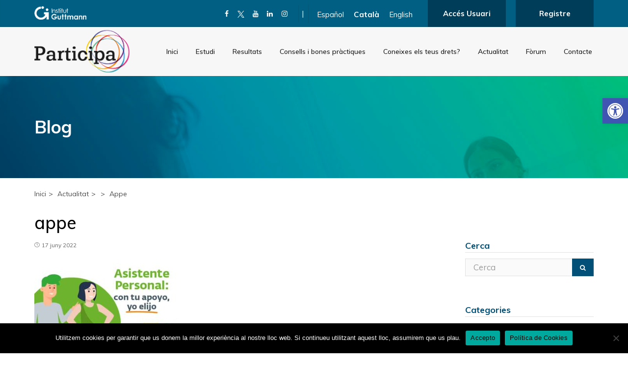

--- FILE ---
content_type: text/html; charset=UTF-8
request_url: https://participa.guttmann.com/ca/predif-urgeix-a-aprovar-la-regulacio-de-lassistencia-personal/appe-2/
body_size: 23874
content:
<!DOCTYPE html><html dir="ltr" lang="ca" prefix="og: https://ogp.me/ns#"><head><meta charset="UTF-8" /><meta content="width=device-width, initial-scale=1.0" name="viewport"><link rel="pingback" href="https://participa.guttmann.com/xmlrpc.php" /><title>appe | Projecte PARTICIPA</title><style>img:is([sizes="auto" i], [sizes^="auto," i]) { contain-intrinsic-size: 3000px 1500px }</style><link rel="alternate" hreflang="es" href="https://participa.guttmann.com/es/predif-urge-a-aprobar-la-regulacion-de-la-asistencia-personal/appe/" /><link rel="alternate" hreflang="ca" href="https://participa.guttmann.com/ca/predif-urgeix-a-aprovar-la-regulacio-de-lassistencia-personal/appe-2/" /><link rel="alternate" hreflang="en" href="https://participa.guttmann.com/en/appe-2/" /><link rel="alternate" hreflang="x-default" href="https://participa.guttmann.com/es/predif-urge-a-aprobar-la-regulacion-de-la-asistencia-personal/appe/" /><meta name="robots" content="max-image-preview:large" /><meta name="author" content="Alina Ribes"/><link rel="canonical" href="https://participa.guttmann.com/ca/predif-urgeix-a-aprovar-la-regulacio-de-lassistencia-personal/appe-2/" /><meta name="generator" content="All in One SEO Pro (AIOSEO) 4.8.3.2" /><meta property="og:locale" content="ca_ES" /><meta property="og:site_name" content="Participa Guttman" /><meta property="og:type" content="article" /><meta property="og:title" content="appe | Projecte PARTICIPA" /><meta property="og:url" content="https://participa.guttmann.com/ca/predif-urgeix-a-aprovar-la-regulacio-de-lassistencia-personal/appe-2/" /><meta property="article:published_time" content="2022-06-17T08:54:37+00:00" /><meta property="article:modified_time" content="2022-06-17T08:54:37+00:00" /><meta name="twitter:card" content="summary_large_image" /><meta name="twitter:site" content="@IGuttmann" /><meta name="twitter:title" content="appe | Projecte PARTICIPA" /><meta name="twitter:image" content="https://participa.guttmann.com/wp-content/uploads/2021/08/Captura.png" /> <script type="application/ld+json" class="aioseo-schema">{"@context":"https:\/\/schema.org","@graph":[{"@type":"BreadcrumbList","@id":"https:\/\/participa.guttmann.com\/ca\/predif-urgeix-a-aprovar-la-regulacio-de-lassistencia-personal\/appe-2\/#breadcrumblist","itemListElement":[{"@type":"ListItem","@id":"https:\/\/participa.guttmann.com\/ca\/#listItem","position":1,"name":"Home","item":"https:\/\/participa.guttmann.com\/ca\/","nextItem":{"@type":"ListItem","@id":"https:\/\/participa.guttmann.com\/ca\/predif-urgeix-a-aprovar-la-regulacio-de-lassistencia-personal\/appe-2\/#listItem","name":"appe"}},{"@type":"ListItem","@id":"https:\/\/participa.guttmann.com\/ca\/predif-urgeix-a-aprovar-la-regulacio-de-lassistencia-personal\/appe-2\/#listItem","position":2,"name":"appe","previousItem":{"@type":"ListItem","@id":"https:\/\/participa.guttmann.com\/ca\/#listItem","name":"Home"}}]},{"@type":"ItemPage","@id":"https:\/\/participa.guttmann.com\/ca\/predif-urgeix-a-aprovar-la-regulacio-de-lassistencia-personal\/appe-2\/#itempage","url":"https:\/\/participa.guttmann.com\/ca\/predif-urgeix-a-aprovar-la-regulacio-de-lassistencia-personal\/appe-2\/","name":"appe | Projecte PARTICIPA","inLanguage":"ca","isPartOf":{"@id":"https:\/\/participa.guttmann.com\/ca\/#website"},"breadcrumb":{"@id":"https:\/\/participa.guttmann.com\/ca\/predif-urgeix-a-aprovar-la-regulacio-de-lassistencia-personal\/appe-2\/#breadcrumblist"},"author":{"@id":"https:\/\/participa.guttmann.com\/ca\/author\/aribes\/#author"},"creator":{"@id":"https:\/\/participa.guttmann.com\/ca\/author\/aribes\/#author"},"datePublished":"2022-06-17T08:54:37+00:00","dateModified":"2022-06-17T08:54:37+00:00"},{"@type":"Organization","@id":"https:\/\/participa.guttmann.com\/ca\/#organization","name":"Institut Guttmann","description":"Projecte de recerca social","url":"https:\/\/participa.guttmann.com\/ca\/"},{"@type":"Person","@id":"https:\/\/participa.guttmann.com\/ca\/author\/aribes\/#author","url":"https:\/\/participa.guttmann.com\/ca\/author\/aribes\/","name":"Alina Ribes","image":{"@type":"ImageObject","@id":"https:\/\/participa.guttmann.com\/ca\/predif-urgeix-a-aprovar-la-regulacio-de-lassistencia-personal\/appe-2\/#authorImage","url":"https:\/\/secure.gravatar.com\/avatar\/70a771353897c13d923cf4151532c678d5882d91e6ea1daa25c28c07df478298?s=96&d=mm&r=g","width":96,"height":96,"caption":"Alina Ribes"}},{"@type":"WebPage","@id":"https:\/\/participa.guttmann.com\/ca\/predif-urgeix-a-aprovar-la-regulacio-de-lassistencia-personal\/appe-2\/#webpage","url":"https:\/\/participa.guttmann.com\/ca\/predif-urgeix-a-aprovar-la-regulacio-de-lassistencia-personal\/appe-2\/","name":"appe | Projecte PARTICIPA","inLanguage":"ca","isPartOf":{"@id":"https:\/\/participa.guttmann.com\/ca\/#website"},"breadcrumb":{"@id":"https:\/\/participa.guttmann.com\/ca\/predif-urgeix-a-aprovar-la-regulacio-de-lassistencia-personal\/appe-2\/#breadcrumblist"},"author":{"@id":"https:\/\/participa.guttmann.com\/ca\/author\/aribes\/#author"},"creator":{"@id":"https:\/\/participa.guttmann.com\/ca\/author\/aribes\/#author"},"datePublished":"2022-06-17T08:54:37+00:00","dateModified":"2022-06-17T08:54:37+00:00"},{"@type":"WebSite","@id":"https:\/\/participa.guttmann.com\/ca\/#website","url":"https:\/\/participa.guttmann.com\/ca\/","name":"Projecte PARTICIPA","description":"Projecte de recerca social","inLanguage":"ca","publisher":{"@id":"https:\/\/participa.guttmann.com\/ca\/#organization"}}]}</script> <link rel='dns-prefetch' href='//ajax.googleapis.com' /><link rel='dns-prefetch' href='//fonts.googleapis.com' /><link rel="alternate" type="application/rss+xml" title="Projecte PARTICIPA &raquo; Canal d&#039;informació" href="https://participa.guttmann.com/ca/feed/" /><link rel="alternate" type="application/rss+xml" title="Projecte PARTICIPA &raquo; Canal dels comentaris" href="https://participa.guttmann.com/ca/comments/feed/" />  <script defer src="[data-uri]"></script> <style id='wp-emoji-styles-inline-css'>img.wp-smiley, img.emoji {
		display: inline !important;
		border: none !important;
		box-shadow: none !important;
		height: 1em !important;
		width: 1em !important;
		margin: 0 0.07em !important;
		vertical-align: -0.1em !important;
		background: none !important;
		padding: 0 !important;
	}</style><link rel='stylesheet' id='wp-block-library-css' href='https://participa.guttmann.com/wp-includes/css/dist/block-library/style.min.css?ver=6.8.2' media='all' /><style id='classic-theme-styles-inline-css'>/*! This file is auto-generated */
.wp-block-button__link{color:#fff;background-color:#32373c;border-radius:9999px;box-shadow:none;text-decoration:none;padding:calc(.667em + 2px) calc(1.333em + 2px);font-size:1.125em}.wp-block-file__button{background:#32373c;color:#fff;text-decoration:none}</style><style id='global-styles-inline-css'>:root{--wp--preset--aspect-ratio--square: 1;--wp--preset--aspect-ratio--4-3: 4/3;--wp--preset--aspect-ratio--3-4: 3/4;--wp--preset--aspect-ratio--3-2: 3/2;--wp--preset--aspect-ratio--2-3: 2/3;--wp--preset--aspect-ratio--16-9: 16/9;--wp--preset--aspect-ratio--9-16: 9/16;--wp--preset--color--black: #000000;--wp--preset--color--cyan-bluish-gray: #abb8c3;--wp--preset--color--white: #ffffff;--wp--preset--color--pale-pink: #f78da7;--wp--preset--color--vivid-red: #cf2e2e;--wp--preset--color--luminous-vivid-orange: #ff6900;--wp--preset--color--luminous-vivid-amber: #fcb900;--wp--preset--color--light-green-cyan: #7bdcb5;--wp--preset--color--vivid-green-cyan: #00d084;--wp--preset--color--pale-cyan-blue: #8ed1fc;--wp--preset--color--vivid-cyan-blue: #0693e3;--wp--preset--color--vivid-purple: #9b51e0;--wp--preset--gradient--vivid-cyan-blue-to-vivid-purple: linear-gradient(135deg,rgba(6,147,227,1) 0%,rgb(155,81,224) 100%);--wp--preset--gradient--light-green-cyan-to-vivid-green-cyan: linear-gradient(135deg,rgb(122,220,180) 0%,rgb(0,208,130) 100%);--wp--preset--gradient--luminous-vivid-amber-to-luminous-vivid-orange: linear-gradient(135deg,rgba(252,185,0,1) 0%,rgba(255,105,0,1) 100%);--wp--preset--gradient--luminous-vivid-orange-to-vivid-red: linear-gradient(135deg,rgba(255,105,0,1) 0%,rgb(207,46,46) 100%);--wp--preset--gradient--very-light-gray-to-cyan-bluish-gray: linear-gradient(135deg,rgb(238,238,238) 0%,rgb(169,184,195) 100%);--wp--preset--gradient--cool-to-warm-spectrum: linear-gradient(135deg,rgb(74,234,220) 0%,rgb(151,120,209) 20%,rgb(207,42,186) 40%,rgb(238,44,130) 60%,rgb(251,105,98) 80%,rgb(254,248,76) 100%);--wp--preset--gradient--blush-light-purple: linear-gradient(135deg,rgb(255,206,236) 0%,rgb(152,150,240) 100%);--wp--preset--gradient--blush-bordeaux: linear-gradient(135deg,rgb(254,205,165) 0%,rgb(254,45,45) 50%,rgb(107,0,62) 100%);--wp--preset--gradient--luminous-dusk: linear-gradient(135deg,rgb(255,203,112) 0%,rgb(199,81,192) 50%,rgb(65,88,208) 100%);--wp--preset--gradient--pale-ocean: linear-gradient(135deg,rgb(255,245,203) 0%,rgb(182,227,212) 50%,rgb(51,167,181) 100%);--wp--preset--gradient--electric-grass: linear-gradient(135deg,rgb(202,248,128) 0%,rgb(113,206,126) 100%);--wp--preset--gradient--midnight: linear-gradient(135deg,rgb(2,3,129) 0%,rgb(40,116,252) 100%);--wp--preset--font-size--small: 13px;--wp--preset--font-size--medium: 20px;--wp--preset--font-size--large: 36px;--wp--preset--font-size--x-large: 42px;--wp--preset--spacing--20: 0.44rem;--wp--preset--spacing--30: 0.67rem;--wp--preset--spacing--40: 1rem;--wp--preset--spacing--50: 1.5rem;--wp--preset--spacing--60: 2.25rem;--wp--preset--spacing--70: 3.38rem;--wp--preset--spacing--80: 5.06rem;--wp--preset--shadow--natural: 6px 6px 9px rgba(0, 0, 0, 0.2);--wp--preset--shadow--deep: 12px 12px 50px rgba(0, 0, 0, 0.4);--wp--preset--shadow--sharp: 6px 6px 0px rgba(0, 0, 0, 0.2);--wp--preset--shadow--outlined: 6px 6px 0px -3px rgba(255, 255, 255, 1), 6px 6px rgba(0, 0, 0, 1);--wp--preset--shadow--crisp: 6px 6px 0px rgba(0, 0, 0, 1);}:where(.is-layout-flex){gap: 0.5em;}:where(.is-layout-grid){gap: 0.5em;}body .is-layout-flex{display: flex;}.is-layout-flex{flex-wrap: wrap;align-items: center;}.is-layout-flex > :is(*, div){margin: 0;}body .is-layout-grid{display: grid;}.is-layout-grid > :is(*, div){margin: 0;}:where(.wp-block-columns.is-layout-flex){gap: 2em;}:where(.wp-block-columns.is-layout-grid){gap: 2em;}:where(.wp-block-post-template.is-layout-flex){gap: 1.25em;}:where(.wp-block-post-template.is-layout-grid){gap: 1.25em;}.has-black-color{color: var(--wp--preset--color--black) !important;}.has-cyan-bluish-gray-color{color: var(--wp--preset--color--cyan-bluish-gray) !important;}.has-white-color{color: var(--wp--preset--color--white) !important;}.has-pale-pink-color{color: var(--wp--preset--color--pale-pink) !important;}.has-vivid-red-color{color: var(--wp--preset--color--vivid-red) !important;}.has-luminous-vivid-orange-color{color: var(--wp--preset--color--luminous-vivid-orange) !important;}.has-luminous-vivid-amber-color{color: var(--wp--preset--color--luminous-vivid-amber) !important;}.has-light-green-cyan-color{color: var(--wp--preset--color--light-green-cyan) !important;}.has-vivid-green-cyan-color{color: var(--wp--preset--color--vivid-green-cyan) !important;}.has-pale-cyan-blue-color{color: var(--wp--preset--color--pale-cyan-blue) !important;}.has-vivid-cyan-blue-color{color: var(--wp--preset--color--vivid-cyan-blue) !important;}.has-vivid-purple-color{color: var(--wp--preset--color--vivid-purple) !important;}.has-black-background-color{background-color: var(--wp--preset--color--black) !important;}.has-cyan-bluish-gray-background-color{background-color: var(--wp--preset--color--cyan-bluish-gray) !important;}.has-white-background-color{background-color: var(--wp--preset--color--white) !important;}.has-pale-pink-background-color{background-color: var(--wp--preset--color--pale-pink) !important;}.has-vivid-red-background-color{background-color: var(--wp--preset--color--vivid-red) !important;}.has-luminous-vivid-orange-background-color{background-color: var(--wp--preset--color--luminous-vivid-orange) !important;}.has-luminous-vivid-amber-background-color{background-color: var(--wp--preset--color--luminous-vivid-amber) !important;}.has-light-green-cyan-background-color{background-color: var(--wp--preset--color--light-green-cyan) !important;}.has-vivid-green-cyan-background-color{background-color: var(--wp--preset--color--vivid-green-cyan) !important;}.has-pale-cyan-blue-background-color{background-color: var(--wp--preset--color--pale-cyan-blue) !important;}.has-vivid-cyan-blue-background-color{background-color: var(--wp--preset--color--vivid-cyan-blue) !important;}.has-vivid-purple-background-color{background-color: var(--wp--preset--color--vivid-purple) !important;}.has-black-border-color{border-color: var(--wp--preset--color--black) !important;}.has-cyan-bluish-gray-border-color{border-color: var(--wp--preset--color--cyan-bluish-gray) !important;}.has-white-border-color{border-color: var(--wp--preset--color--white) !important;}.has-pale-pink-border-color{border-color: var(--wp--preset--color--pale-pink) !important;}.has-vivid-red-border-color{border-color: var(--wp--preset--color--vivid-red) !important;}.has-luminous-vivid-orange-border-color{border-color: var(--wp--preset--color--luminous-vivid-orange) !important;}.has-luminous-vivid-amber-border-color{border-color: var(--wp--preset--color--luminous-vivid-amber) !important;}.has-light-green-cyan-border-color{border-color: var(--wp--preset--color--light-green-cyan) !important;}.has-vivid-green-cyan-border-color{border-color: var(--wp--preset--color--vivid-green-cyan) !important;}.has-pale-cyan-blue-border-color{border-color: var(--wp--preset--color--pale-cyan-blue) !important;}.has-vivid-cyan-blue-border-color{border-color: var(--wp--preset--color--vivid-cyan-blue) !important;}.has-vivid-purple-border-color{border-color: var(--wp--preset--color--vivid-purple) !important;}.has-vivid-cyan-blue-to-vivid-purple-gradient-background{background: var(--wp--preset--gradient--vivid-cyan-blue-to-vivid-purple) !important;}.has-light-green-cyan-to-vivid-green-cyan-gradient-background{background: var(--wp--preset--gradient--light-green-cyan-to-vivid-green-cyan) !important;}.has-luminous-vivid-amber-to-luminous-vivid-orange-gradient-background{background: var(--wp--preset--gradient--luminous-vivid-amber-to-luminous-vivid-orange) !important;}.has-luminous-vivid-orange-to-vivid-red-gradient-background{background: var(--wp--preset--gradient--luminous-vivid-orange-to-vivid-red) !important;}.has-very-light-gray-to-cyan-bluish-gray-gradient-background{background: var(--wp--preset--gradient--very-light-gray-to-cyan-bluish-gray) !important;}.has-cool-to-warm-spectrum-gradient-background{background: var(--wp--preset--gradient--cool-to-warm-spectrum) !important;}.has-blush-light-purple-gradient-background{background: var(--wp--preset--gradient--blush-light-purple) !important;}.has-blush-bordeaux-gradient-background{background: var(--wp--preset--gradient--blush-bordeaux) !important;}.has-luminous-dusk-gradient-background{background: var(--wp--preset--gradient--luminous-dusk) !important;}.has-pale-ocean-gradient-background{background: var(--wp--preset--gradient--pale-ocean) !important;}.has-electric-grass-gradient-background{background: var(--wp--preset--gradient--electric-grass) !important;}.has-midnight-gradient-background{background: var(--wp--preset--gradient--midnight) !important;}.has-small-font-size{font-size: var(--wp--preset--font-size--small) !important;}.has-medium-font-size{font-size: var(--wp--preset--font-size--medium) !important;}.has-large-font-size{font-size: var(--wp--preset--font-size--large) !important;}.has-x-large-font-size{font-size: var(--wp--preset--font-size--x-large) !important;}
:where(.wp-block-post-template.is-layout-flex){gap: 1.25em;}:where(.wp-block-post-template.is-layout-grid){gap: 1.25em;}
:where(.wp-block-columns.is-layout-flex){gap: 2em;}:where(.wp-block-columns.is-layout-grid){gap: 2em;}
:root :where(.wp-block-pullquote){font-size: 1.5em;line-height: 1.6;}</style><link rel='stylesheet' id='cookie-notice-front-css' href='https://participa.guttmann.com/wp-content/plugins/cookie-notice/css/front.min.css?ver=2.5.7' media='all' /><link rel='stylesheet' id='cf7-material-design-css' href='https://participa.guttmann.com/wp-content/cache/autoptimize/autoptimize_single_a2694a0bd894090949de0b952b47d4f9.php?ver=2.6.5' media='all' /><style id='cf7-material-design-inline-css'>#cf7md-form .mdc-button--outlined:not(:disabled) { border-color: #005077; }#cf7md-form .mdc-button::before,
				#cf7md-form .mdc-button::after,
				#cf7md-form .mdc-button--raised:not(:disabled),
				#cf7md-form .mdc-button--unelevated:not(:disabled) { background-color: #005077; }#cf7md-form .mdc-button--outlined:not(:disabled) { color: #005077; }#cf7md-form .mdc-text-field--focused:not(.mdc-text-field--disabled) .mdc-floating-label,
				#cf7md-form .mdc-text-field--focused:not(.mdc-text-field--disabled) .mdc-text-field__input::placeholder,
				#cf7md-form .mdc-select:not(.mdc-select--disabled) .mdc-select__native-control:focus ~ .mdc-floating-label,
				#cf7md-form .mdc-select:not(.mdc-select--disabled).mdc-select--focused .mdc-floating-label { color: #005077; }#cf7md-form .mdc-text-field .mdc-text-field__input { caret-color: #005077; }#cf7md-form .mdc-text-field--outlined:not(.mdc-text-field--disabled).mdc-text-field--focused .mdc-notched-outline__path,
				#cf7md-form .mdc-select--outlined:not(.mdc-select--disabled) .mdc-select__native-control:focus ~ .mdc-notched-outline .mdc-notched-outline__path { stroke: #005077; }#cf7md-form .mdc-text-field .mdc-line-ripple,
				#cf7md-form .mdc-select:not(.mdc-select--disabled) .mdc-select__native-control:focus ~ .mdc-line-ripple,
				#cf7md-form .mdc-checkbox .mdc-checkbox__native-control:enabled:checked ~ .mdc-checkbox__background,
				#cf7md-form .mdc-checkbox .mdc-checkbox__native-control:enabled:indeterminate ~ .mdc-checkbox__background,
				#cf7md-form .mdc-checkbox::before,
				#cf7md-form .mdc-checkbox::after,
				#cf7md-form .mdc-radio::before,
				#cf7md-form .mdc-radio::after,
				#cf7md-form .mdc-switch.mdc-switch--checked .mdc-switch__track,
				#cf7md-form .mdc-switch.mdc-switch--checked .mdc-switch__thumb,
				#cf7md-form .mdc-switch.mdc-switch--checked .mdc-switch__thumb-underlay::before,
				#cf7md-form .mdc-switch.mdc-switch--checked .mdc-switch__thumb-underlay::after,
				#cf7md-form .mdc-switch.mdc-switch--checked .mdc-switch__thumb,
				#cf7md-form .mdc-switch.mdc-switch--checked .mdc-switch__thumb-underlay::before,
				#cf7md-form .mdc-switch.mdc-switch--checked .mdc-switch__thumb-underlay::after,
				#cf7md-form .mdc-switch:not(.mdc-switch--checked) .mdc-switch__thumb-underlay::before,
				#cf7md-form .mdc-switch:not(.mdc-switch--checked) .mdc-switch__thumb-underlay::after { background-color: #005077; }#cf7md-form .mdc-text-field--textarea.mdc-text-field--focused:not(.mdc-text-field--disabled),
				#cf7md-form .mdc-text-field--textarea.mdc-text-field--focused:not(.mdc-text-field--disabled) .mdc-text-field__input:focus,
				#cf7md-form .mdc-checkbox .mdc-checkbox__native-control:enabled:checked ~ .mdc-checkbox__background,
				#cf7md-form .mdc-checkbox .mdc-checkbox__native-control:enabled:indeterminate ~ .mdc-checkbox__background,
				#cf7md-form .mdc-radio .mdc-radio__native-control:enabled:checked + .mdc-radio__background .mdc-radio__outer-circle,
				#cf7md-form .mdc-radio .mdc-radio__native-control:enabled + .mdc-radio__background .mdc-radio__inner-circle,
				#cf7md-form .mdc-switch.mdc-switch--checked .mdc-switch__track,
				#cf7md-form .mdc-switch.mdc-switch--checked .mdc-switch__thumb,
				#cf7md-form .mdc-switch.mdc-switch--checked .mdc-switch__thumb,
				#cf7md-form .mdc-text-field--outlined:not(.mdc-text-field--disabled).mdc-text-field--focused .mdc-notched-outline__leading,
				#cf7md-form .mdc-text-field--outlined:not(.mdc-text-field--disabled).mdc-text-field--focused .mdc-notched-outline__notch,
				#cf7md-form .mdc-text-field--outlined:not(.mdc-text-field--disabled).mdc-text-field--focused .mdc-notched-outline__trailing,
				#cf7md-form .mdc-select--outlined:not(.mdc-select--disabled).mdc-select--focused .mdc-notched-outline .mdc-notched-outline__leading,
				#cf7md-form .mdc-select--outlined:not(.mdc-select--disabled).mdc-select--focused .mdc-notched-outline .mdc-notched-outline__notch,
				#cf7md-form .mdc-select--outlined:not(.mdc-select--disabled).mdc-select--focused .mdc-notched-outline .mdc-notched-outline__trailing,
				#cf7md-form .mdc-text-field--textarea:not(.mdc-text-field--disabled).mdc-text-field--focused .mdc-notched-outline__leading,
				#cf7md-form .mdc-text-field--textarea:not(.mdc-text-field--disabled).mdc-text-field--focused .mdc-notched-outline__notch,
				#cf7md-form .mdc-text-field--textarea:not(.mdc-text-field--disabled).mdc-text-field--focused .mdc-notched-outline__trailing { border-color: #005077; }#cf7md-form .mdc-button--raised:not(:disabled):hover,
				#cf7md-form .mdc-button--unelevated:not(:disabled):hover { background-color: #627477; }#cf7md-form .cf7md-item,
				#cf7md-form .mdc-form-field,
				#cf7md-form .mdc-text-field,
				#cf7md-form .mdc-select { font-size: 18px; }#cf7md-form .cf7md-item,
				#cf7md-form input,
				#cf7md-form label,
				#cf7md-form textarea,
				#cf7md-form p,
				#cf7md-form .mdc-select,
				#cf7md-form.cf7md-form + .wpcf7-response-output,
				#cf7md-form .wpcf7-not-valid-tip,
				#cf7md-form .cf7md-card-title,
				#cf7md-form .cf7md-card-subtitle,
				#cf7md-form .mdc-button,
				#cf7md-form .mdc-floating-label,
				#cf7md-form .mdc-text-field-helper-text,
				#cf7md-form .mdc-text-field__input,
				#cf7md-form .mdc-select__native-control,
				#cf7md-form .mdc-form-field { font-family: Muli, sans-serif; }#cf7md-form .mdc-theme--text-hint-on-background,
				#cf7md-form .mdc-theme--text-disabled-on-background,
				#cf7md-form .mdc-theme--text-icon-on-background,
				#cf7md-form .mdc-theme--text-hint-on-light,
				#cf7md-form .mdc-theme--text-disabled-on-light,
				#cf7md-form .mdc-theme--text-icon-on-light,
				#cf7md-form .mdc-card__action-icons,
				#cf7md-form .cf7md-card-subtitle,
				#cf7md-form label,
				#cf7md-form .cf7md-label--static,
				#cf7md-form .cf7md-help-text { color: rgba(0, 0, 0, 1); }#cf7md-form .mdc-multi-select { border-color: rgba(0, 0, 0, 1); }#cf7md-form .mdc-theme--text-primary-on-background,
				#cf7md-form .mdc-theme--text-primary-on-light,
				#cf7md-form .mdc-text-field:not(.mdc-text-field--disabled) .mdc-text-field__input,
				#cf7md-form .mdc-select:not(.mdc-select--disabled) .mdc-select__native-control,
				#cf7md-form .mdc-form-field,
				#cf7md-form .cf7md-file--value,
				#cf7md-form .cf7md-card-title,
				#cf7md-form .mdc-list a.mdc-list-item,
				#cf7md-form input,
				#cf7md-form textarea,
				#cf7md-form select,
				#cf7md-form .wpcf7-list-item label,
				#cf7md-form .cf7md-accept-label,
				#cf7md-form .mdc-text-field:not(.mdc-text-field--disabled) .mdc-floating-label,
				#cf7md-form .mdc-text-field--outlined.mdc-text-field--disabled .mdc-text-field__input,
				#cf7md-form .mdc-select:not(.mdc-select--disabled) .mdc-floating-label { color: rgba(0, 0, 0, 1); }#cf7md-form .cf7md-spinner-path { stroke: rgba(0, 0, 0, 1); }#cf7md-form .mdc-theme--text-secondary-on-dark,
				#cf7md-form .mdc-theme--text-hint-on-dark,
				#cf7md-form .mdc-theme--text-disabled-on-dark,
				#cf7md-form .mdc-theme--text-icon-on-dark,
				#cf7md-form.cf7md-theme--dark .cf7md-card-subtitle,
				#cf7md-form.cf7md-theme--dark label,
				#cf7md-form.cf7md-theme--dark .cf7md-label--static,
				#cf7md-form.cf7md-theme--dark .cf7md-help-text { color: rgba(255, 255, 255, 1); }</style><link rel='stylesheet' id='cf7md-material-icons-css' href='//fonts.googleapis.com/icon?family=Material+Icons' media='all' /><link rel='stylesheet' id='rs-plugin-settings-css' href='https://participa.guttmann.com/wp-content/cache/autoptimize/autoptimize_single_7c3f9d759445eabe5b8ca6f55c8d0179.php?ver=6.2.23' media='all' /><style id='rs-plugin-settings-inline-css'>#rs-demo-id {}</style><link rel='stylesheet' id='wpml-legacy-horizontal-list-0-css' href='https://participa.guttmann.com/wp-content/plugins/sitepress-multilingual-cms/templates/language-switchers/legacy-list-horizontal/style.min.css?ver=1' media='all' /><link rel='stylesheet' id='pojo-a11y-css' href='https://participa.guttmann.com/wp-content/plugins/pojo-accessibility/modules/legacy/assets/css/style.min.css?ver=1.0.0' media='all' /><link rel='stylesheet' id='mediaelement-css' href='https://participa.guttmann.com/wp-includes/js/mediaelement/mediaelementplayer-legacy.min.css?ver=4.2.17' media='all' /><link rel='stylesheet' id='wp-mediaelement-css' href='https://participa.guttmann.com/wp-includes/js/mediaelement/wp-mediaelement.min.css?ver=6.8.2' media='all' /><link rel='stylesheet' id='lambda-bootstrap-css' href='https://participa.guttmann.com/wp-content/themes/lambda/assets/css/bootstrap.min.css?ver=6.8.2' media='all' /><link rel='stylesheet' id='lambda-theme-css' href='https://participa.guttmann.com/wp-content/themes/lambda/assets/css/theme.min.css?ver=6.8.2' media='all' /><link rel='stylesheet' id='lambda-child-theme-css' href='https://participa.guttmann.com/wp-content/cache/autoptimize/autoptimize_single_2f3517510b878b76c5f26b54f0b0e036.php?ver=6.8.2' media='all' /><link rel='stylesheet' id='lambda-vc-frontend-css' href='https://participa.guttmann.com/wp-content/cache/autoptimize/autoptimize_single_03dfdb47458f0b7940da143dec6ec689.php?ver=6.8.2' media='all' /><link rel='stylesheet' id='lambda-theme-stack-css' href='https://participa.guttmann.com/wp-content/cache/autoptimize/autoptimize_single_cc778f23aeb21be5dd9a26c73b67e292.php?ver=6.8.2' media='all' /><link rel='stylesheet' id='cf7cf-style-css' href='https://participa.guttmann.com/wp-content/cache/autoptimize/autoptimize_single_f121cbe481654c96ce787303a88233a9.php?ver=2.6.2' media='all' /> <script defer id="cookie-notice-front-js-before" src="[data-uri]"></script> <script defer src="https://participa.guttmann.com/wp-content/plugins/cookie-notice/js/front.min.js?ver=2.5.7" id="cookie-notice-front-js"></script> <script src="https://ajax.googleapis.com/ajax/libs/jquery/3.4.1/jquery.min.js" id="jquery-js"></script> <link rel="https://api.w.org/" href="https://participa.guttmann.com/ca/wp-json/" /><link rel="alternate" title="JSON" type="application/json" href="https://participa.guttmann.com/ca/wp-json/wp/v2/media/11757" /><link rel="EditURI" type="application/rsd+xml" title="RSD" href="https://participa.guttmann.com/xmlrpc.php?rsd" /><meta name="generator" content="WordPress 6.8.2" /><link rel='shortlink' href='https://participa.guttmann.com/ca/?p=11757' /><link rel="alternate" title="oEmbed (JSON)" type="application/json+oembed" href="https://participa.guttmann.com/ca/wp-json/oembed/1.0/embed?url=https%3A%2F%2Fparticipa.guttmann.com%2Fca%2Fpredif-urgeix-a-aprovar-la-regulacio-de-lassistencia-personal%2Fappe-2%2F" /><link rel="alternate" title="oEmbed (XML)" type="text/xml+oembed" href="https://participa.guttmann.com/ca/wp-json/oembed/1.0/embed?url=https%3A%2F%2Fparticipa.guttmann.com%2Fca%2Fpredif-urgeix-a-aprovar-la-regulacio-de-lassistencia-personal%2Fappe-2%2F&#038;format=xml" /><meta name="generator" content="WPML ver:4.7.6 stt:8,1,2;" /> <style>#pojo-a11y-toolbar .pojo-a11y-toolbar-toggle a{ background-color: #4054b2;	color: #ffffff;}
#pojo-a11y-toolbar .pojo-a11y-toolbar-overlay, #pojo-a11y-toolbar .pojo-a11y-toolbar-overlay ul.pojo-a11y-toolbar-items.pojo-a11y-links{ border-color: #4054b2;}
body.pojo-a11y-focusable a:focus{ outline-style: initial !important;	outline-width: 1px !important;	outline-color: #020000 !important;}
#pojo-a11y-toolbar{ top: 200px !important;}
#pojo-a11y-toolbar .pojo-a11y-toolbar-overlay{ background-color: #ffffff;}
#pojo-a11y-toolbar .pojo-a11y-toolbar-overlay ul.pojo-a11y-toolbar-items li.pojo-a11y-toolbar-item a, #pojo-a11y-toolbar .pojo-a11y-toolbar-overlay p.pojo-a11y-toolbar-title{ color: #333333;}
#pojo-a11y-toolbar .pojo-a11y-toolbar-overlay ul.pojo-a11y-toolbar-items li.pojo-a11y-toolbar-item a.active{ background-color: #4054b2;	color: #ffffff;}
@media (max-width: 767px) { #pojo-a11y-toolbar { top: 10px !important; } }</style><style>.recentcomments a{display:inline !important;padding:0 !important;margin:0 !important;}</style><meta name="generator" content="Powered by WPBakery Page Builder - drag and drop page builder for WordPress."/><meta name="generator" content="Powered by Slider Revolution 6.2.23 - responsive, Mobile-Friendly Slider Plugin for WordPress with comfortable drag and drop interface." /><link rel="icon" href="https://participa.guttmann.com/wp-content/uploads/2020/05/favicon.ico" sizes="32x32" /><link rel="icon" href="https://participa.guttmann.com/wp-content/uploads/2020/05/favicon.ico" sizes="192x192" /><link rel="apple-touch-icon" href="https://participa.guttmann.com/wp-content/uploads/2020/05/favicon.ico" /><meta name="msapplication-TileImage" content="https://participa.guttmann.com/wp-content/uploads/2020/05/favicon.ico" /><link href="//fonts.googleapis.com/css?family=Muli:200,400,500,700,800,900,400italic&amp;subset=latin" rel="stylesheet"><style id="wp-custom-css">@import url('https://fonts.cdnfonts.com/css/palatino');

.text-inici p {width: 100%;}
.text-inici-noticies p {width: 100%;}

.grid-col-entitites{
	text-align: center;
}

.title-drets {
	text-align: center;
	padding-left: 20px;
	padding-right: 20px;
}

.box-drets{
	  -moz-transition: all .2s ease-in;
    -o-transition: all .2s ease-in;
    -webkit-transition: all .2s ease-in;
    transition: all .2s ease-in;
}

.box-drets:hover { 
    background: #00bc7d;
	border: solid 9px #00bc7d;
}

.box-drets:hover h1{
	color: #fff !important;
}

.figure-caption-title span{
	color: black;
}

.category-ambaixadors img{
	display: none;
}
.category-participants img{
	display: none;
}
.category-ambaixadors h1{
	color: black;
}
 .category-participants h1{
	color: black;
}

.category-embajadores img{
	display: none;
}
.category-participantes img{
	display: none;
}
.category-embajadores h1{
	color: black;
}
 .category-participantes h1{
	color: black;
}


@media (max-width: 750px){
	.row-col-entitites-home{
		display: inline-block;
		width: 50%;
	}
}

.post-body {
    font-size: 16px !important;
    font-weight: 400 !important;
}

.divLecturaFacil {
	background-color: white;
}

.title-custom-posts h3{
	color: #000000 !important;
	font-size: 22px !important;
}

/* CUSTOM CF7 CSS */
.wpcf7-form textarea{ 
    width: 100% !important;
    height:150px;
		border: 1px solid;
}

.wpcf7-form select {
	border: 1px solid;
}

.wpcf7-form input {
	width: 100% !important;
	border: 1px solid;
}
/* END CUSTOM CF7 CSS */

.grid_custom_articles {
	margin: 20px 0; 
}

.grid_custom_articles .vc_grid-item {
	border: 1px solid;
	border-color: #d7d7d7;
	padding: 0 !important;
	/*margin-bottom: 20px;*/
	width: calc(50% - 30px); /* Ancho de cada elemento (50% con espacio entre ellos) */
        margin: 0 15px 20px 15px; /* Márgenes laterales y inferior */
        box-sizing: border-box;
        float: left; /* Añadir flotación para la disposición */
}

@media (max-width: 768px) {
    .grid_custom_articles .vc_grid-item {
        width: calc(100% - 60px); /* Cambia el ancho al 100% para móviles */
        margin: 0 15px 20px 15px; /* Mantén los márgenes */
        float: none; /* Desactiva el float para evitar que los elementos se alineen en fila */
    }
}

.custom-grid .vc_grid-item:nth-child(odd) {
        clear: left; /* Limpiar el flotado para asegurar que no haya desbordamiento extraño */
    }


.grid_custom_articles .vc_grid-item .vc_grid-item-mini{
	margin-top: 1em;
}

.grid_custom_articles .vc_grid-item .vc_grid-item-mini:hover {
	border: none !important;
}

.grid_custom_articles .vc_grid-filter .vc_active {
	background-color: #005077 !important;
}

.grid_custom_articles .vc_grid-filter .vc_active span{
	color: #FFFFFF !important;
}

.articulo-date {
	font-size: 14px;
  color: #75777B;
	margin-bottom: 5px;
}

.articulo-title a{
	font-family: 'Palatino', sans-	serif;
  font-size: 20px;
	font-weight: bolder;
  color: #1B1E1B;
	text-decoration: underline;
	text-underline-offset: 3px;
}

.articulo-revista {
	font-size: 16px;
  color: #75777B;
	margin-top: -15px;
}

.articulo-introduccion {
	font-size: 16px;
	color: #1B1E1B;
	margin-top: 8px;
	margin-bottom: 8px;
}

.articulo-autores {
	font-size: 16px;
  color: #75777B;
	margin-bottom: 16px;
}

.acf-view {
    width: calc(50% - 20px); /* Ancho de cada elemento (50% con espacio entre ellos) */
    margin: 0 0 20px 20px; /* Márgenes derecho e inferior */
    box-sizing: border-box;
	  border: 1px solid;
	  border-color: #d7d7d7;
		padding: 15px;
}

/* Limpiar el margen del primer elemento en cada fila */
.acf-view:nth-child(2n + 1) {
    margin-left: 0;
}

/* Agregar espacio entre los elementos */
.acf-view {
    display: inline-block;
    vertical-align: top;
}</style><style media="screen">@media ( max-width:991px) {
 .navbar-nav .open .dropdown-menu {
 position:relative;
 }
}
.logo-participa {
margin-top: 0 !important;
}</style><script defer src="[data-uri]"></script><noscript><style>.wpb_animate_when_almost_visible { opacity: 1; }</style></noscript>  <script defer src="[data-uri]"></script> </head><body class="attachment wp-singular attachment-template-default single single-attachment postid-11757 attachmentid-11757 attachment-jpeg wp-theme-lambda wp-child-theme-lambda-child-theme cookies-not-set ca wpb-js-composer js-comp-ver-6.2.0 vc_responsive"><div class="pace-overlay"></div><div class="top-bar "><div class="container"><div class="top top-left"><div id="media_image-8" class="sidebar-widget text-left small-screen-center widget_media_image"><a href="https://www.guttmann.com/"><noscript><img width="125" height="33" src="https://participa.guttmann.com/wp-content/uploads/2020/08/logo-white.png" class="image wp-image-1687  attachment-full size-full" alt="" style="max-width: 100%; height: auto;" decoding="async" /></noscript><img width="125" height="33" src='data:image/svg+xml,%3Csvg%20xmlns=%22http://www.w3.org/2000/svg%22%20viewBox=%220%200%20125%2033%22%3E%3C/svg%3E' data-src="https://participa.guttmann.com/wp-content/uploads/2020/08/logo-white.png" class="lazyload image wp-image-1687  attachment-full size-full" alt="" style="max-width: 100%; height: auto;" decoding="async" /></a></div></div><div class="top top-right"><div id="custom_html-6" class="widget_text sidebar-widget text-right small-screen-center widget_custom_html"><div class="textwidget custom-html-widget"><div id="oxywidgetsocial-3" class="sidebar-widget text-right small-screen-center widget_social"><ul class="unstyled inline social-icons social-simple social-normal"><li> <a title="Facebook" target="_blank" data-iconcolor="#3b5998" href="  https://www.facebook.com/Institut.Guttmann" style="background-color: rgba(0, 0, 0, 0);"> <i class="fa fa-facebook" title="Facebook" style="color: rgb(255, 255, 255);"></i> </a></li><li> <a href="https://x.com/IGuttmann" target="_blank" rel="noopener noreferrer" aria-label="Síguenos en X"> <svg xmlns="http://www.w3.org/2000/svg" width="14" height="14" viewBox="0 0 1200 1227" fill="currentColor" style="vertical-align: middle;"> <path d="M714.163 519.284L1160.89 0H1055.03L667.137 450.887L357.328 0H0L468.492 681.821L0 1226.37H105.866L515.491 750.218L842.672 1226.37H1200L714.137 519.284H714.163ZM569.165 687.828L521.697 619.934L144.011 79.6944H306.615L611.412 515.685L658.88 583.579L1055.08 1150.3H892.476L569.165 687.854V687.828Z"/> </svg> </a></li><li> <a title="Youtube" target="_blank" data-iconcolor="#c4302b" href="  https://www.youtube.com/user/InstitutGuttmann" style="background-color: rgba(0, 0, 0, 0);"> <i class="fa fa-youtube" title="Youtube" style="color: rgb(255, 255, 255);"></i> </a></li><li> <a title="Linkedin" target="_blank" data-iconcolor="#5FB0D5" href="https://www.linkedin.com/company/institut-guttmann" style="background-color: rgba(0, 0, 0, 0);"> <i class="fa fa-linkedin" title="Linkedin" style="color: rgb(255, 255, 255);"></i> </a></li><li> <a title="Instagram" target="_blank" data-iconcolor="#634d40" href="https://www.instagram.com/iguttmann/"> <i class="fa fa-instagram" title="Instagram"></i> </a></li></ul></div></div></div><div id="custom_html-3" class="widget_text sidebar-widget text-right small-screen-center widget_custom_html"><div class="textwidget custom-html-widget"><div class="separatos-top-bar"> <span class="separator-content"> | </span></div></div></div><div id="icl_lang_sel_widget-4" class="sidebar-widget text-right small-screen-center widget_icl_lang_sel_widget"><div class="wpml-ls-sidebars-above-nav-right wpml-ls wpml-ls-legacy-list-horizontal"><ul><li class="wpml-ls-slot-above-nav-right wpml-ls-item wpml-ls-item-es wpml-ls-first-item wpml-ls-item-legacy-list-horizontal"> <a href="https://participa.guttmann.com/es/predif-urge-a-aprobar-la-regulacion-de-la-asistencia-personal/appe/" class="wpml-ls-link"> <span class="wpml-ls-native" lang="es">Español</span></a></li><li class="wpml-ls-slot-above-nav-right wpml-ls-item wpml-ls-item-ca wpml-ls-current-language wpml-ls-item-legacy-list-horizontal"> <a href="https://participa.guttmann.com/ca/predif-urgeix-a-aprovar-la-regulacio-de-lassistencia-personal/appe-2/" class="wpml-ls-link"> <span class="wpml-ls-native">Català</span></a></li><li class="wpml-ls-slot-above-nav-right wpml-ls-item wpml-ls-item-en wpml-ls-last-item wpml-ls-item-legacy-list-horizontal"> <a href="https://participa.guttmann.com/en/appe-2/" class="wpml-ls-link"> <span class="wpml-ls-native" lang="en">English</span></a></li></ul></div></div><div class="buttons-topbar"><div class="content-buttons"><div class="first-button"> <a href="/acceso" target="_blank" class="dw-link-button">Accés Usuari</a></div></div><div class="content-buttons"><div class="first-button"> <a href="/ca/registre-participa" class="dw-link-button">Registre</a></div></div></div></div></div></div><div id="masthead" class="menu navbar navbar-static-top header-logo-left-menu-right oxy-mega-menu navbar-sticky navbar-not-mobile-stuck text-none" role="banner"><div class="container"><div class="navbar-header"> <button type="button" class="navbar-toggle collapsed" data-toggle="collapse" data-target=".main-navbar"> <span class="icon-bar"></span> <span class="icon-bar"></span> <span class="icon-bar"></span> </button><h1 class="logo-participa"> <a href="https://participa.guttmann.com/ca/" class="navbar-brand"> <noscript><img src="https://participa.guttmann.com/wp-content/uploads/2020/04/logo-participa-header.png" alt="Projecte PARTICIPA"></noscript><img class="lazyload" src='data:image/svg+xml,%3Csvg%20xmlns=%22http://www.w3.org/2000/svg%22%20viewBox=%220%200%20210%20140%22%3E%3C/svg%3E' data-src="https://participa.guttmann.com/wp-content/uploads/2020/04/logo-participa-header.png" alt="Projecte PARTICIPA"> </a></h1></div><div class="nav-container"><nav class="collapse navbar-collapse main-navbar logo-navbar navbar-right"><div class="menu-container"><ul id="menu-menu-header" class="nav navbar-nav"><li id="menu-item-390" class="menu-item menu-item-type-post_type menu-item-object-page menu-item-home menu-item-390"><a href="https://participa.guttmann.com/ca/">Inici</a></li><li id="menu-item-1990" class="menu-item menu-item-type-post_type menu-item-object-page menu-item-has-children menu-item-1990 dropdown"><a href="https://participa.guttmann.com/ca/estudi/" class="dropdown-toggle">Estudi</a><ul role="menu" class="dropdown-menu dropdown-menu-left"><li id="menu-item-391" class="menu-item menu-item-type-post_type menu-item-object-page menu-item-391"><a href="https://participa.guttmann.com/ca/descripcio-del-projecte/">Descripció del projecte</a></li><li id="menu-item-392" class="menu-item menu-item-type-post_type menu-item-object-page menu-item-392"><a href="https://participa.guttmann.com/ca/equip/">Equip</a></li><li id="menu-item-21596" class="menu-item menu-item-type-post_type menu-item-object-page menu-item-21596"><a href="https://participa.guttmann.com/ca/consell-social-i-de-participacio-de-linstitut-guttmann/">Consell Social i de Participació de l’Institut Guttmann</a></li><li id="menu-item-3743" class="menu-item menu-item-type-post_type menu-item-object-page menu-item-3743"><a href="https://participa.guttmann.com/ca/organitzacions-collaboradores/">Altres organitzacions col·laboradores</a></li><li id="menu-item-1187" class="menu-item menu-item-type-post_type menu-item-object-page menu-item-1187"><a href="https://participa.guttmann.com/ca/ambaixadors/">Ambaixadors</a></li><li id="menu-item-11177" class="menu-item menu-item-type-post_type menu-item-object-page menu-item-11177"><a href="https://participa.guttmann.com/ca/queremosparticipar/">#queremosparticipar</a></li></ul></li><li id="menu-item-19335" class="menu-item menu-item-type-post_type menu-item-object-page menu-item-19335"><a href="https://participa.guttmann.com/ca/resultats/">Resultats</a></li><li id="menu-item-393" class="menu-item menu-item-type-post_type menu-item-object-page menu-item-has-children menu-item-393 dropdown"><a href="https://participa.guttmann.com/ca/consells-i-bones-practiques/" class="dropdown-toggle">Consells i bones pràctiques</a><ul role="menu" class="dropdown-menu dropdown-menu-left"><li id="menu-item-917" class="menu-item menu-item-type-post_type menu-item-object-oxy_portfolio_image menu-item-917"><a href="https://participa.guttmann.com/ca/consell/habitatge/">Habitatge</a></li><li id="menu-item-916" class="menu-item menu-item-type-post_type menu-item-object-oxy_portfolio_image menu-item-916"><a href="https://participa.guttmann.com/ca/consell/mobilitat/">Mobilitat</a></li><li id="menu-item-915" class="menu-item menu-item-type-post_type menu-item-object-oxy_portfolio_image menu-item-915"><a href="https://participa.guttmann.com/ca/consell/oci/">Oci</a></li><li id="menu-item-914" class="menu-item menu-item-type-post_type menu-item-object-oxy_portfolio_image menu-item-914"><a href="https://participa.guttmann.com/ca/consell/ocupacio/">Ocupació</a></li><li id="menu-item-913" class="menu-item menu-item-type-post_type menu-item-object-oxy_portfolio_image menu-item-913"><a href="https://participa.guttmann.com/ca/consell/relacions-interpersonals/">Relacions Interpersonals</a></li><li id="menu-item-1310" class="menu-item menu-item-type-post_type menu-item-object-oxy_portfolio_image menu-item-1310"><a href="https://participa.guttmann.com/ca/consell/acces-a-serveis/">Accés a serveis</a></li></ul></li><li id="menu-item-1925" class="menu-item menu-item-type-post_type menu-item-object-page menu-item-has-children menu-item-1925 dropdown"><a href="https://participa.guttmann.com/ca/drets/" class="dropdown-toggle">Coneixes els teus drets?</a><ul role="menu" class="dropdown-menu dropdown-menu-left"><li id="menu-item-1275" class="menu-item menu-item-type-post_type menu-item-object-page menu-item-1275"><a href="https://participa.guttmann.com/ca/legislacio/">Legislació referent a l’àmbit de la discapacitat</a></li><li id="menu-item-1924" class="menu-item menu-item-type-post_type menu-item-object-page menu-item-1924"><a href="https://participa.guttmann.com/ca/organismes/">Organismes d’informació, assessorament i denúncia</a></li></ul></li><li id="menu-item-9566" class="menu-item menu-item-type-custom menu-item-object-custom menu-item-9566"><a href="/ca/blog-categoria/noticies/">Actualitat</a></li><li id="menu-item-597" class="menu-item menu-item-type-custom menu-item-object-custom menu-item-597"><a target="_blank" href="/foro">Fòrum</a></li><li id="menu-item-415" class="menu-item menu-item-type-post_type menu-item-object-page menu-item-415"><a href="https://participa.guttmann.com/ca/contacte/">Contacte</a></li></ul></div><div class="menu-sidebar"></div></nav></div></div></div><div id="content" role="main"><section class="section  text-normal section-text-no-shadow section-inner-no-shadow section-normal section-opaque"  ><div class="lazyload background-media" data-bg="https://participa.guttmann.com/wp-content/uploads/2020/04/slider-con-filtro.jpg" style="background-image: url(data:image/svg+xml,%3Csvg%20xmlns=%22http://www.w3.org/2000/svg%22%20viewBox=%220%200%20500%20300%22%3E%3C/svg%3E); background-repeat:no-repeat; background-size:cover; background-attachment:scroll; background-position: 50% 0%;" ></div><div class="background-overlay grid-overlay-0 " style="background-color: rgba(255,255,255,0);"></div><div class="container container-vertical-default"><div class="row vertical-default"><header class="blog-header small-screen-center text-light col-md-12"><h1 class="text-left dw-blog element-top-80 element-bottom-80 text-light big default" data-os-animation="none"  data-os-animation-delay="0s" data-start="opacity:1" data-center="opacity:1" data-0-top-bottom="opacity:0"> Blog</h1><div class="text-head"><p></p></div></header></div></div></section><section class="section"><div class="container"><ol class="breadcrumb breadcrumb-blog text-capitalize element-top-20 dw-blog-pt"><li> <a href="https://participa.guttmann.com/ca/">Inici</a></li><li> <a href="https://participa.guttmann.com/ca/actualitat/">actualitat </a></li><li></li><li class="active"> appe</li></ol></div></section><section class="section"><div class="container"><div class="row element-top-50 element-bottom-50 dw-blog-sidebaright"><div class="col-md-9 blog-list-layout-normal"><article id="post-11757" class="post-11757 attachment type-attachment status-inherit hentry"><header class="post-head small-screen-center"><h1 class="post-title"> appe</h1><div class="post-details"> <span class="post-date"> <i class="icon-clock"></i> 17 juny 2022 </span></div></header><div class="post-body"><p class="attachment"><a href='https://participa.guttmann.com/wp-content/uploads/2022/06/appe.jpg'><noscript><img decoding="async" width="300" height="159" src="https://participa.guttmann.com/wp-content/uploads/2022/06/appe-300x159.jpg" class="attachment-medium size-medium" alt="" srcset="https://participa.guttmann.com/wp-content/uploads/2022/06/appe-300x159.jpg 300w, https://participa.guttmann.com/wp-content/uploads/2022/06/appe.jpg 768w" sizes="(max-width: 300px) 100vw, 300px" /></noscript><img decoding="async" width="300" height="159" src='data:image/svg+xml,%3Csvg%20xmlns=%22http://www.w3.org/2000/svg%22%20viewBox=%220%200%20300%20159%22%3E%3C/svg%3E' data-src="https://participa.guttmann.com/wp-content/uploads/2022/06/appe-300x159.jpg" class="lazyload attachment-medium size-medium" alt="" data-srcset="https://participa.guttmann.com/wp-content/uploads/2022/06/appe-300x159.jpg 300w, https://participa.guttmann.com/wp-content/uploads/2022/06/appe.jpg 768w" data-sizes="(max-width: 300px) 100vw, 300px" /></a></p></div><div class="row"><div class="col-md-8"><div class="small-screen-center post-extras"><div class="post-tags"></div></div></div><div class="col-md-4"><div class="text-right small-screen-center post-share"><div class="element-top-0 element-bottom-0" data-os-animation="none" data-os-animation-delay="0s"><ul class="social-icons text-normal social-sm social-simple social-circle "><li> <a href="https://twitter.com/share?url=https://participa.guttmann.com/ca/predif-urgeix-a-aprovar-la-regulacio-de-lassistencia-personal/appe-2/" target="_blank"  data-iconcolor="#00acee"> <i class="fa fa-twitter"></i> </a></li><li> <a href="https://plus.google.com/share?url=https://participa.guttmann.com/ca/predif-urgeix-a-aprovar-la-regulacio-de-lassistencia-personal/appe-2/&#038;images=https://participa.guttmann.com/wp-content/uploads/2022/06/appe-150x150.jpg" target="_blank"  data-iconcolor="#dd1812"> <i class="fa fa-google-plus"></i> </a></li><li> <a href="https://www.facebook.com/sharer/sharer.php?u=https://participa.guttmann.com/ca/predif-urgeix-a-aprovar-la-regulacio-de-lassistencia-personal/appe-2/" target="_blank"  data-iconcolor="#3b5998"> <i class="fa fa-facebook"></i> </a></li><li> <a href="//pinterest.com/pin/create/button/?url=https://participa.guttmann.com/ca/predif-urgeix-a-aprovar-la-regulacio-de-lassistencia-personal/appe-2/&#038;description=appe&#038;media=https://participa.guttmann.com/wp-content/uploads/2022/06/appe-150x150.jpg" target="_blank"  data-iconcolor="#C92228"> <i class="fa fa-pinterest"></i> </a></li></ul></div></div></div></div> <span class="hide"><span class="author vcard"><span class="fn">Alina Ribes</span></span><span class="entry-title">appe</span><time class="entry-date updated" datetime="2022-06-17T08:54:37+00:00">06.17.2022</time></span></article><div class="text-center"><ul class="post-navigation pagination"><li class="disabled"><a>&lsaquo;</a></li><li class='disabled'><a>&rsaquo;</a></li></ul></div><nav id="nav-below" class="post-navigation"><ul class="pager"></ul></nav></div><div class="col-md-3 sidebar"><div id="search-5" class="sidebar-widget  widget_search"><h2 class="sidebar-header">Cerca</h2><form role="search" method="get" id="searchform" action="https://participa.guttmann.com/ca/"><div class="input-group"><input type="text" value="" name="s" id="s" class="form-control" placeholder="Cerca"/><span class="input-group-btn"><button class="btn btn-primary" type="submit" id="searchsubmit" value="Cerca"><i class="fa fa-search"></i></button></span></div></form></div><div id="categories-6" class="sidebar-widget  widget_categories"><h2 class="sidebar-header">Categories</h2><ul><li class="cat-item cat-item-101"><a href="https://participa.guttmann.com/ca/blog-categoria/ambaixadors/">Ambaixadors</a></li><li class="cat-item cat-item-349"><a href="https://participa.guttmann.com/ca/blog-categoria/articlescientifics-ca/">Articles Científics</a></li><li class="cat-item cat-item-347"><a href="https://participa.guttmann.com/ca/blog-categoria/articlesdivulgatius-ca/">Articles Divulgatius</a></li><li class="cat-item cat-item-60"><a href="https://participa.guttmann.com/ca/blog-categoria/noticies/">Notícies</a></li><li class="cat-item cat-item-1"><a href="https://participa.guttmann.com/ca/blog-categoria/premsa/">Premsa</a></li><li class="cat-item cat-item-539"><a href="https://participa.guttmann.com/ca/blog-categoria/recursos-ca/">Recursos</a></li></ul></div><div id="recent-posts-6" class="sidebar-widget  widget_recent_entries"><h2 class="sidebar-header">Entrades recents</h2><ul><li class="clearfix"><div class="post-icon"> <a href="https://participa.guttmann.com/ca/linstitut-guttmann-acull-el-iii-congres-internacional-sobre-la-sindrome-de-sotos/" title="L’Institut Guttmann acull el III Congrés Internacional sobre la Síndrome de Sotos: un espai per compartir, aprendre i fer sentir la veu de les famílies"> <i class="fa fa-picture-o"></i> </a></div> <a href="https://participa.guttmann.com/ca/linstitut-guttmann-acull-el-iii-congres-internacional-sobre-la-sindrome-de-sotos/" title="L’Institut Guttmann acull el III Congrés Internacional sobre la Síndrome de Sotos: un espai per compartir, aprendre i fer sentir la veu de les famílies">L’Institut Guttmann acull el III Congrés Internacional sobre la Síndrome de Sotos: un espai per compartir, aprendre i fer sentir la veu de les famílies</a> <small class="post-date"> 21 novembre 2025 </small></li><li class="clearfix"><div class="post-icon"> <a href="https://participa.guttmann.com/ca/publicat-un-estudi-en-el-marc-del-projecte-participa-sobre-el-retorn-a-la-feina-de-les-persones-amb-lesio-medullar/" title="Publicat un estudi, en el marc del projecte PARTICIPA, sobre el retorn a la feina de les persones amb lesió medul·lar"> <i class="fa fa-file-text"></i> </a></div> <a href="https://participa.guttmann.com/ca/publicat-un-estudi-en-el-marc-del-projecte-participa-sobre-el-retorn-a-la-feina-de-les-persones-amb-lesio-medullar/" title="Publicat un estudi, en el marc del projecte PARTICIPA, sobre el retorn a la feina de les persones amb lesió medul·lar">Publicat un estudi, en el marc del projecte PARTICIPA, sobre el retorn a la feina de les persones amb lesió medul·lar</a> <small class="post-date"> 20 octubre 2025 </small></li><li class="clearfix"><div class="post-icon"> <a href="https://participa.guttmann.com/ca/un-enfocament-centrat-en-la-persona-sobre-la-personalitat-de-tipus-d-la-resiliencia-i-lautoeficacia-associacions-amb-la-participacio-social-en-persones-amb-discapacitat-en-angles/" title="Un enfocament centrat en la persona sobre la personalitat de tipus D, la resiliència i l’autoeficàcia: associacions amb la participació social en persones amb discapacitat (en anglès)"> <i class="fa fa-file-text"></i> </a></div> <a href="https://participa.guttmann.com/ca/un-enfocament-centrat-en-la-persona-sobre-la-personalitat-de-tipus-d-la-resiliencia-i-lautoeficacia-associacions-amb-la-participacio-social-en-persones-amb-discapacitat-en-angles/" title="Un enfocament centrat en la persona sobre la personalitat de tipus D, la resiliència i l’autoeficàcia: associacions amb la participació social en persones amb discapacitat (en anglès)">Un enfocament centrat en la persona sobre la personalitat de tipus D, la resiliència i l’autoeficàcia: associacions amb la participació social en persones amb discapacitat (en anglès)</a> <small class="post-date"> 25 juny 2025 </small></li></ul></div><div id="custom_html-2" class="widget_text sidebar-widget  widget_custom_html"><div class="textwidget custom-html-widget"><a href="/foro" title="Forum" target="_blank" ><div class="content-forum"><div class="box-forum"><div class="title-forum"><h2>Fòrum</h2></div><div class="text-forum"><p>Pots participar al Fòrum del projecte per compartir i debatre sobre temes relacionats amb la participació.</p></div></div></div></a></div></div></div></div></div></section><footer id="footer" role="contentinfo"><section class="section"><div class="container"><div class="row element-top-40 element-bottom-40 footer-columns-4"><div class="col-sm-3"><div id="text-10" class="sidebar-widget  widget_text"><div class="textwidget"><p><a title="Participa!" href="/"><noscript><img decoding="async" class="alignnone size-full wp-image-416" src="/wp-content/uploads/2020/04/logo-participa-header.png" alt="" width="221" height="99" /></noscript><img decoding="async" class="lazyload alignnone size-full wp-image-416" src='data:image/svg+xml,%3Csvg%20xmlns=%22http://www.w3.org/2000/svg%22%20viewBox=%220%200%20221%2099%22%3E%3C/svg%3E' data-src="/wp-content/uploads/2020/04/logo-participa-header.png" alt="" width="221" height="99" /></a></p></div></div><div id="text-14" class="sidebar-widget  widget_text"><div class="textwidget"><p>PARTICIPA és un projecte de recerca social dirigit a conèixer i entendre com es pot promocionar la participació en la societat de les persones amb discapacitat, amb la voluntat de transformar-la perquè sigui plenament inclusiva.</p></div></div></div><div class="col-sm-3"><div id="nav_menu-3" class="sidebar-widget  widget_nav_menu"><h2 class="sidebar-header">MENÚ</h2><div class="menu-menu-footer-container"><ul id="menu-menu-footer" class="menu"><li id="menu-item-409" class="menu-item menu-item-type-post_type menu-item-object-page menu-item-home menu-item-409"><a href="https://participa.guttmann.com/ca/">Inici</a></li><li id="menu-item-7872" class="menu-item menu-item-type-post_type menu-item-object-page menu-item-7872"><a href="https://participa.guttmann.com/ca/estudi/">Estudi</a></li><li id="menu-item-7873" class="menu-item menu-item-type-post_type menu-item-object-page menu-item-7873"><a href="https://participa.guttmann.com/ca/consells-i-bones-practiques/">Consells i bones pràctiques</a></li><li id="menu-item-7874" class="menu-item menu-item-type-post_type menu-item-object-page menu-item-7874"><a href="https://participa.guttmann.com/ca/drets/">Coneixes els teus drets?</a></li><li id="menu-item-598" class="menu-item menu-item-type-custom menu-item-object-custom menu-item-598"><a target="_blank" href="/foro">Fòrum</a></li><li id="menu-item-7876" class="menu-item menu-item-type-post_type menu-item-object-page current_page_parent menu-item-7876"><a href="https://participa.guttmann.com/ca/actualitat/">Actualitat</a></li><li class="menu-item menu-item-type-post_type menu-item-object-page menu-item-415"><a href="https://participa.guttmann.com/ca/contacte/">Contacte</a></li></ul></div></div></div><div class="col-sm-3"><div id="recent-posts-8" class="sidebar-widget  widget_recent_entries"><h2 class="sidebar-header">ACTUALITAT</h2><ul><li class="clearfix"><div class="post-icon"> <a href="https://participa.guttmann.com/ca/linstitut-guttmann-acull-el-iii-congres-internacional-sobre-la-sindrome-de-sotos/" title="L’Institut Guttmann acull el III Congrés Internacional sobre la Síndrome de Sotos: un espai per compartir, aprendre i fer sentir la veu de les famílies"> <i class="fa fa-picture-o"></i> </a></div> <a href="https://participa.guttmann.com/ca/linstitut-guttmann-acull-el-iii-congres-internacional-sobre-la-sindrome-de-sotos/" title="L’Institut Guttmann acull el III Congrés Internacional sobre la Síndrome de Sotos: un espai per compartir, aprendre i fer sentir la veu de les famílies">L’Institut Guttmann acull el III Congrés Internacional sobre la Síndrome de Sotos: un espai per compartir, aprendre i fer sentir la veu de les famílies</a> <small class="post-date"> 21 novembre 2025 </small></li><li class="clearfix"><div class="post-icon"> <a href="https://participa.guttmann.com/ca/publicat-un-estudi-en-el-marc-del-projecte-participa-sobre-el-retorn-a-la-feina-de-les-persones-amb-lesio-medullar/" title="Publicat un estudi, en el marc del projecte PARTICIPA, sobre el retorn a la feina de les persones amb lesió medul·lar"> <i class="fa fa-file-text"></i> </a></div> <a href="https://participa.guttmann.com/ca/publicat-un-estudi-en-el-marc-del-projecte-participa-sobre-el-retorn-a-la-feina-de-les-persones-amb-lesio-medullar/" title="Publicat un estudi, en el marc del projecte PARTICIPA, sobre el retorn a la feina de les persones amb lesió medul·lar">Publicat un estudi, en el marc del projecte PARTICIPA, sobre el retorn a la feina de les persones amb lesió medul·lar</a> <small class="post-date"> 20 octubre 2025 </small></li></ul></div></div><div class="col-sm-3"><div id="oxywidgetsocial-2" class="sidebar-widget  widget_social"><h2 class="sidebar-header">SEGUEIX-NOS</h2><ul class="unstyled inline social-icons social-simple social-normal"><li><a title="Facebook" target="_blank" data-iconcolor="#3b5998" href="https://www.facebook.com/Institut.Guttmann"><i title="Facebook" class="fa fa-facebook"></i></a></li><li><a title="Twitter" target="_blank" data-iconcolor="#00acee" href="https://twitter.com/IGuttmann"><i title="Twitter" class="fa fa-twitter"></i></a></li><li><a title="Youtube" target="_blank" data-iconcolor="#c4302b" href="https://www.youtube.com/user/InstitutGuttmann"><i title="Youtube" class="fa fa-youtube"></i></a></li><li><a title="Linkedin" target="_blank" data-iconcolor="#5FB0D5" href="https://www.linkedin.com/company/institut-guttmann"><i title="Linkedin" class="fa fa-linkedin"></i></a></li><li><a title="Instagram" target="_blank" data-iconcolor="#634d40" href="https://www.instagram.com/iguttmann/"><i title="Instagram" class="fa fa-instagram"></i></a></li></ul></div></div></div></div></section><section class="section subfooter"><div class="container"><div class="row element-top-10 element-bottom-10 footer-columns-3"><div class="col-sm-4"><div id="text-19" class="sidebar-widget  widget_text"><div class="textwidget"><p>2025 © Institut Guttmann &#8211; Participa!</p></div></div></div><div class="col-sm-4"><div id="text-17" class="sidebar-widget  widget_text"><div class="textwidget"><a title="Fundación Once" href="http://fundaciononce.es/es" target="_blank">Amb el suport de: <noscript><img src="/wp-content/uploads/2022/02/fundaciononce.png" height="100" width="200" alt="Logo de la fundación once"/></noscript><img class="lazyload" src='data:image/svg+xml,%3Csvg%20xmlns=%22http://www.w3.org/2000/svg%22%20viewBox=%220%200%20200%20100%22%3E%3C/svg%3E' data-src="/wp-content/uploads/2022/02/fundaciononce.png" height="100" width="200" alt="Logo de la fundación once"/></a></div></div></div><div class="col-sm-4"><div id="text-21" class="sidebar-widget  widget_text"><div class="textwidget"><a title="Mapa del lloc" href="/ca/mapa-del-lloc/">Mapa del lloc</a> - <a title="Consentiment Informat" href="/ca/consentiment-informat/">Consentiment Informat</a> - <a title="Avís Legal i Política de Privacitat" href="/ca/avis-legal-i-politica-de-privacitat/">Avís Legal i Política de Privacitat</a> - <a title="Política de Cookies" href="/ca/politica-de-cookies/">Política de Cookies</a> - <a title="Regles del fòrum" href="/ca/regles-de-participacio-en-el-forum/">Regles del fòrum</a></div></div></div></div></div></section></footer></div> <a href="javascript:void(0)" class="go-top go-top-circle "> <i class="fa fa-angle-up"></i> </a> <script type="speculationrules">{"prefetch":[{"source":"document","where":{"and":[{"href_matches":"\/ca\/*"},{"not":{"href_matches":["\/wp-*.php","\/wp-admin\/*","\/wp-content\/uploads\/*","\/wp-content\/*","\/wp-content\/plugins\/*","\/wp-content\/themes\/lambda-child-theme\/*","\/wp-content\/themes\/lambda\/*","\/ca\/*\\?(.+)"]}},{"not":{"selector_matches":"a[rel~=\"nofollow\"]"}},{"not":{"selector_matches":".no-prefetch, .no-prefetch a"}}]},"eagerness":"conservative"}]}</script> <noscript><style>.lazyload{display:none;}</style></noscript><script data-noptimize="1">window.lazySizesConfig=window.lazySizesConfig||{};window.lazySizesConfig.loadMode=1;</script><script defer data-noptimize="1" src='https://participa.guttmann.com/wp-content/plugins/autoptimize/classes/external/js/lazysizes.min.js?ao_version=3.1.13'></script><script src="https://participa.guttmann.com/wp-includes/js/dist/hooks.min.js?ver=4d63a3d491d11ffd8ac6" id="wp-hooks-js"></script> <script src="https://participa.guttmann.com/wp-includes/js/dist/i18n.min.js?ver=5e580eb46a90c2b997e6" id="wp-i18n-js"></script> <script defer id="wp-i18n-js-after" src="[data-uri]"></script> <script defer src="https://participa.guttmann.com/wp-content/cache/autoptimize/autoptimize_single_96e7dc3f0e8559e4a3f3ca40b17ab9c3.php?ver=6.1" id="swv-js"></script> <script defer id="contact-form-7-js-translations" src="[data-uri]"></script> <script defer id="contact-form-7-js-before" src="[data-uri]"></script> <script defer src="https://participa.guttmann.com/wp-content/cache/autoptimize/autoptimize_single_2912c657d0592cc532dff73d0d2ce7bb.php?ver=6.1" id="contact-form-7-js"></script> <script defer src="https://participa.guttmann.com/wp-content/plugins/material-design-for-contact-form-7-premium/public/../assets/js/lib/autosize.min.js?ver=1.0" id="autosize-js"></script> <script defer src="https://participa.guttmann.com/wp-content/cache/autoptimize/autoptimize_single_e790070fb3e6cab9e26cc95bc4a38da1.php?ver=2.6.5" id="cf7-material-design-js"></script> <script defer id="pojo-a11y-js-extra" src="[data-uri]"></script> <script defer src="https://participa.guttmann.com/wp-content/plugins/pojo-accessibility/modules/legacy/assets/js/app.min.js?ver=1.0.0" id="pojo-a11y-js"></script> <script defer src="https://participa.guttmann.com/wp-content/plugins/js_composer/assets/lib/bower/flexslider/jquery.flexslider-min.js?ver=6.2.0" id="flexslider-js"></script> <script defer id="mediaelement-core-js-before" src="[data-uri]"></script> <script defer src="https://participa.guttmann.com/wp-includes/js/mediaelement/mediaelement-and-player.min.js?ver=4.2.17" id="mediaelement-core-js"></script> <script defer src="https://participa.guttmann.com/wp-includes/js/mediaelement/mediaelement-migrate.min.js?ver=6.8.2" id="mediaelement-migrate-js"></script> <script defer id="mediaelement-js-extra" src="[data-uri]"></script> <script defer src="https://participa.guttmann.com/wp-includes/js/mediaelement/wp-mediaelement.min.js?ver=6.8.2" id="wp-mediaelement-js"></script> <script defer id="lambda-theme-js-extra" src="[data-uri]"></script> <script defer src="https://participa.guttmann.com/wp-content/themes/lambda/assets/js/theme.min.js?ver=1.0" id="lambda-theme-js"></script> <script defer id="wpcf7cf-scripts-js-extra" src="[data-uri]"></script> <script defer src="https://participa.guttmann.com/wp-content/cache/autoptimize/autoptimize_single_9bca87ef481e5411b8ddeecf81b9f50f.php?ver=2.6.2" id="wpcf7cf-scripts-js"></script> <script defer src="https://www.google.com/recaptcha/api.js?render=6Lfef-sZAAAAAJChK7kHWgPBzPzBp776icm05tCi&amp;ver=3.0" id="google-recaptcha-js"></script> <script src="https://participa.guttmann.com/wp-includes/js/dist/vendor/wp-polyfill.min.js?ver=3.15.0" id="wp-polyfill-js"></script> <script defer id="wpcf7-recaptcha-js-before" src="[data-uri]"></script> <script defer src="https://participa.guttmann.com/wp-content/cache/autoptimize/autoptimize_single_ec0187677793456f98473f49d9e9b95f.php?ver=6.1" id="wpcf7-recaptcha-js"></script> <a id="pojo-a11y-skip-content" class="pojo-skip-link pojo-skip-content" tabindex="1" accesskey="s" href="#content">Ves al contingut</a><nav id="pojo-a11y-toolbar" class="pojo-a11y-toolbar-right" role="navigation"><div class="pojo-a11y-toolbar-toggle"> <a class="pojo-a11y-toolbar-link pojo-a11y-toolbar-toggle-link" href="javascript:void(0);" title="Accesibilidad" role="button"> <span class="pojo-sr-only sr-only">Obre la barra d&#039;eines</span> <svg xmlns="http://www.w3.org/2000/svg" viewBox="0 0 100 100" fill="currentColor" width="1em"><title>Accesibilidad</title> <path d="M50 8.1c23.2 0 41.9 18.8 41.9 41.9 0 23.2-18.8 41.9-41.9 41.9C26.8 91.9 8.1 73.2 8.1 50S26.8 8.1 50 8.1M50 0C22.4 0 0 22.4 0 50s22.4 50 50 50 50-22.4 50-50S77.6 0 50 0zm0 11.3c-21.4 0-38.7 17.3-38.7 38.7S28.6 88.7 50 88.7 88.7 71.4 88.7 50 71.4 11.3 50 11.3zm0 8.9c4 0 7.3 3.2 7.3 7.3S54 34.7 50 34.7s-7.3-3.2-7.3-7.3 3.3-7.2 7.3-7.2zm23.7 19.7c-5.8 1.4-11.2 2.6-16.6 3.2.2 20.4 2.5 24.8 5 31.4.7 1.9-.2 4-2.1 4.7-1.9.7-4-.2-4.7-2.1-1.8-4.5-3.4-8.2-4.5-15.8h-2c-1 7.6-2.7 11.3-4.5 15.8-.7 1.9-2.8 2.8-4.7 2.1-1.9-.7-2.8-2.8-2.1-4.7 2.6-6.6 4.9-11 5-31.4-5.4-.6-10.8-1.8-16.6-3.2-1.7-.4-2.8-2.1-2.4-3.9.4-1.7 2.1-2.8 3.9-2.4 19.5 4.6 25.1 4.6 44.5 0 1.7-.4 3.5.7 3.9 2.4.7 1.8-.3 3.5-2.1 3.9z"/> </svg> </a></div><div class="pojo-a11y-toolbar-overlay"><div class="pojo-a11y-toolbar-inner"><p class="pojo-a11y-toolbar-title">Accesibilidad</p><ul class="pojo-a11y-toolbar-items pojo-a11y-tools"><li class="pojo-a11y-toolbar-item"> <a href="#" class="pojo-a11y-toolbar-link pojo-a11y-btn-resize-font pojo-a11y-btn-resize-plus" data-action="resize-plus" data-action-group="resize" tabindex="-1" role="button"> <span class="pojo-a11y-toolbar-icon"><svg version="1.1" xmlns="http://www.w3.org/2000/svg" width="1em" viewBox="0 0 448 448"><title>Aumentar texto</title><path fill="currentColor" d="M256 200v16c0 4.25-3.75 8-8 8h-56v56c0 4.25-3.75 8-8 8h-16c-4.25 0-8-3.75-8-8v-56h-56c-4.25 0-8-3.75-8-8v-16c0-4.25 3.75-8 8-8h56v-56c0-4.25 3.75-8 8-8h16c4.25 0 8 3.75 8 8v56h56c4.25 0 8 3.75 8 8zM288 208c0-61.75-50.25-112-112-112s-112 50.25-112 112 50.25 112 112 112 112-50.25 112-112zM416 416c0 17.75-14.25 32-32 32-8.5 0-16.75-3.5-22.5-9.5l-85.75-85.5c-29.25 20.25-64.25 31-99.75 31-97.25 0-176-78.75-176-176s78.75-176 176-176 176 78.75 176 176c0 35.5-10.75 70.5-31 99.75l85.75 85.75c5.75 5.75 9.25 14 9.25 22.5z"></path></svg></span><span class="pojo-a11y-toolbar-text">Aumentar texto</span> </a></li><li class="pojo-a11y-toolbar-item"> <a href="#" class="pojo-a11y-toolbar-link pojo-a11y-btn-resize-font pojo-a11y-btn-resize-minus" data-action="resize-minus" data-action-group="resize" tabindex="-1" role="button"> <span class="pojo-a11y-toolbar-icon"><svg version="1.1" xmlns="http://www.w3.org/2000/svg" width="1em" viewBox="0 0 448 448"><title>Reducir texto</title><path fill="currentColor" d="M256 200v16c0 4.25-3.75 8-8 8h-144c-4.25 0-8-3.75-8-8v-16c0-4.25 3.75-8 8-8h144c4.25 0 8 3.75 8 8zM288 208c0-61.75-50.25-112-112-112s-112 50.25-112 112 50.25 112 112 112 112-50.25 112-112zM416 416c0 17.75-14.25 32-32 32-8.5 0-16.75-3.5-22.5-9.5l-85.75-85.5c-29.25 20.25-64.25 31-99.75 31-97.25 0-176-78.75-176-176s78.75-176 176-176 176 78.75 176 176c0 35.5-10.75 70.5-31 99.75l85.75 85.75c5.75 5.75 9.25 14 9.25 22.5z"></path></svg></span><span class="pojo-a11y-toolbar-text">Reducir texto</span> </a></li><li class="pojo-a11y-toolbar-item"> <a href="#" class="pojo-a11y-toolbar-link pojo-a11y-btn-background-group pojo-a11y-btn-grayscale" data-action="grayscale" data-action-group="schema" tabindex="-1" role="button"> <span class="pojo-a11y-toolbar-icon"><svg version="1.1" xmlns="http://www.w3.org/2000/svg" width="1em" viewBox="0 0 448 448"><title>Escala de grises</title><path fill="currentColor" d="M15.75 384h-15.75v-352h15.75v352zM31.5 383.75h-8v-351.75h8v351.75zM55 383.75h-7.75v-351.75h7.75v351.75zM94.25 383.75h-7.75v-351.75h7.75v351.75zM133.5 383.75h-15.5v-351.75h15.5v351.75zM165 383.75h-7.75v-351.75h7.75v351.75zM180.75 383.75h-7.75v-351.75h7.75v351.75zM196.5 383.75h-7.75v-351.75h7.75v351.75zM235.75 383.75h-15.75v-351.75h15.75v351.75zM275 383.75h-15.75v-351.75h15.75v351.75zM306.5 383.75h-15.75v-351.75h15.75v351.75zM338 383.75h-15.75v-351.75h15.75v351.75zM361.5 383.75h-15.75v-351.75h15.75v351.75zM408.75 383.75h-23.5v-351.75h23.5v351.75zM424.5 383.75h-8v-351.75h8v351.75zM448 384h-15.75v-352h15.75v352z"></path></svg></span><span class="pojo-a11y-toolbar-text">Escala de grises</span> </a></li><li class="pojo-a11y-toolbar-item"> <a href="#" class="pojo-a11y-toolbar-link pojo-a11y-btn-background-group pojo-a11y-btn-high-contrast" data-action="high-contrast" data-action-group="schema" tabindex="-1" role="button"> <span class="pojo-a11y-toolbar-icon"><svg version="1.1" xmlns="http://www.w3.org/2000/svg" width="1em" viewBox="0 0 448 448"><title>Contraste alto</title><path fill="currentColor" d="M192 360v-272c-75 0-136 61-136 136s61 136 136 136zM384 224c0 106-86 192-192 192s-192-86-192-192 86-192 192-192 192 86 192 192z"></path></svg></span><span class="pojo-a11y-toolbar-text">Contraste alto</span> </a></li><li class="pojo-a11y-toolbar-item"> <a href="#" class="pojo-a11y-toolbar-link pojo-a11y-btn-background-group pojo-a11y-btn-negative-contrast" data-action="negative-contrast" data-action-group="schema" tabindex="-1" role="button"> <span class="pojo-a11y-toolbar-icon"><svg version="1.1" xmlns="http://www.w3.org/2000/svg" width="1em" viewBox="0 0 448 448"><title>Contraste negativo</title><path fill="currentColor" d="M416 240c-23.75-36.75-56.25-68.25-95.25-88.25 10 17 15.25 36.5 15.25 56.25 0 61.75-50.25 112-112 112s-112-50.25-112-112c0-19.75 5.25-39.25 15.25-56.25-39 20-71.5 51.5-95.25 88.25 42.75 66 111.75 112 192 112s149.25-46 192-112zM236 144c0-6.5-5.5-12-12-12-41.75 0-76 34.25-76 76 0 6.5 5.5 12 12 12s12-5.5 12-12c0-28.5 23.5-52 52-52 6.5 0 12-5.5 12-12zM448 240c0 6.25-2 12-5 17.25-46 75.75-130.25 126.75-219 126.75s-173-51.25-219-126.75c-3-5.25-5-11-5-17.25s2-12 5-17.25c46-75.5 130.25-126.75 219-126.75s173 51.25 219 126.75c3 5.25 5 11 5 17.25z"></path></svg></span><span class="pojo-a11y-toolbar-text">Contraste negativo</span> </a></li><li class="pojo-a11y-toolbar-item"> <a href="#" class="pojo-a11y-toolbar-link pojo-a11y-btn-background-group pojo-a11y-btn-light-background" data-action="light-background" data-action-group="schema" tabindex="-1" role="button"> <span class="pojo-a11y-toolbar-icon"><svg version="1.1" xmlns="http://www.w3.org/2000/svg" width="1em" viewBox="0 0 448 448"><title>Fondo luminoso</title><path fill="currentColor" d="M184 144c0 4.25-3.75 8-8 8s-8-3.75-8-8c0-17.25-26.75-24-40-24-4.25 0-8-3.75-8-8s3.75-8 8-8c23.25 0 56 12.25 56 40zM224 144c0-50-50.75-80-96-80s-96 30-96 80c0 16 6.5 32.75 17 45 4.75 5.5 10.25 10.75 15.25 16.5 17.75 21.25 32.75 46.25 35.25 74.5h57c2.5-28.25 17.5-53.25 35.25-74.5 5-5.75 10.5-11 15.25-16.5 10.5-12.25 17-29 17-45zM256 144c0 25.75-8.5 48-25.75 67s-40 45.75-42 72.5c7.25 4.25 11.75 12.25 11.75 20.5 0 6-2.25 11.75-6.25 16 4 4.25 6.25 10 6.25 16 0 8.25-4.25 15.75-11.25 20.25 2 3.5 3.25 7.75 3.25 11.75 0 16.25-12.75 24-27.25 24-6.5 14.5-21 24-36.75 24s-30.25-9.5-36.75-24c-14.5 0-27.25-7.75-27.25-24 0-4 1.25-8.25 3.25-11.75-7-4.5-11.25-12-11.25-20.25 0-6 2.25-11.75 6.25-16-4-4.25-6.25-10-6.25-16 0-8.25 4.5-16.25 11.75-20.5-2-26.75-24.75-53.5-42-72.5s-25.75-41.25-25.75-67c0-68 64.75-112 128-112s128 44 128 112z"></path></svg></span><span class="pojo-a11y-toolbar-text">Fondo luminoso</span> </a></li><li class="pojo-a11y-toolbar-item"> <a href="#" class="pojo-a11y-toolbar-link pojo-a11y-btn-links-underline" data-action="links-underline" data-action-group="toggle" tabindex="-1" role="button"> <span class="pojo-a11y-toolbar-icon"><svg version="1.1" xmlns="http://www.w3.org/2000/svg" width="1em" viewBox="0 0 448 448"><title>Enlaces subrayados</title><path fill="currentColor" d="M364 304c0-6.5-2.5-12.5-7-17l-52-52c-4.5-4.5-10.75-7-17-7-7.25 0-13 2.75-18 8 8.25 8.25 18 15.25 18 28 0 13.25-10.75 24-24 24-12.75 0-19.75-9.75-28-18-5.25 5-8.25 10.75-8.25 18.25 0 6.25 2.5 12.5 7 17l51.5 51.75c4.5 4.5 10.75 6.75 17 6.75s12.5-2.25 17-6.5l36.75-36.5c4.5-4.5 7-10.5 7-16.75zM188.25 127.75c0-6.25-2.5-12.5-7-17l-51.5-51.75c-4.5-4.5-10.75-7-17-7s-12.5 2.5-17 6.75l-36.75 36.5c-4.5 4.5-7 10.5-7 16.75 0 6.5 2.5 12.5 7 17l52 52c4.5 4.5 10.75 6.75 17 6.75 7.25 0 13-2.5 18-7.75-8.25-8.25-18-15.25-18-28 0-13.25 10.75-24 24-24 12.75 0 19.75 9.75 28 18 5.25-5 8.25-10.75 8.25-18.25zM412 304c0 19-7.75 37.5-21.25 50.75l-36.75 36.5c-13.5 13.5-31.75 20.75-50.75 20.75-19.25 0-37.5-7.5-51-21.25l-51.5-51.75c-13.5-13.5-20.75-31.75-20.75-50.75 0-19.75 8-38.5 22-52.25l-22-22c-13.75 14-32.25 22-52 22-19 0-37.5-7.5-51-21l-52-52c-13.75-13.75-21-31.75-21-51 0-19 7.75-37.5 21.25-50.75l36.75-36.5c13.5-13.5 31.75-20.75 50.75-20.75 19.25 0 37.5 7.5 51 21.25l51.5 51.75c13.5 13.5 20.75 31.75 20.75 50.75 0 19.75-8 38.5-22 52.25l22 22c13.75-14 32.25-22 52-22 19 0 37.5 7.5 51 21l52 52c13.75 13.75 21 31.75 21 51z"></path></svg></span><span class="pojo-a11y-toolbar-text">Enlaces subrayados</span> </a></li><li class="pojo-a11y-toolbar-item"> <a href="#" class="pojo-a11y-toolbar-link pojo-a11y-btn-readable-font" data-action="readable-font" data-action-group="toggle" tabindex="-1" role="button"> <span class="pojo-a11y-toolbar-icon"><svg version="1.1" xmlns="http://www.w3.org/2000/svg" width="1em" viewBox="0 0 448 448"><title>Fuente legible</title><path fill="currentColor" d="M181.25 139.75l-42.5 112.5c24.75 0.25 49.5 1 74.25 1 4.75 0 9.5-0.25 14.25-0.5-13-38-28.25-76.75-46-113zM0 416l0.5-19.75c23.5-7.25 49-2.25 59.5-29.25l59.25-154 70-181h32c1 1.75 2 3.5 2.75 5.25l51.25 120c18.75 44.25 36 89 55 133 11.25 26 20 52.75 32.5 78.25 1.75 4 5.25 11.5 8.75 14.25 8.25 6.5 31.25 8 43 12.5 0.75 4.75 1.5 9.5 1.5 14.25 0 2.25-0.25 4.25-0.25 6.5-31.75 0-63.5-4-95.25-4-32.75 0-65.5 2.75-98.25 3.75 0-6.5 0.25-13 1-19.5l32.75-7c6.75-1.5 20-3.25 20-12.5 0-9-32.25-83.25-36.25-93.5l-112.5-0.5c-6.5 14.5-31.75 80-31.75 89.5 0 19.25 36.75 20 51 22 0.25 4.75 0.25 9.5 0.25 14.5 0 2.25-0.25 4.5-0.5 6.75-29 0-58.25-5-87.25-5-3.5 0-8.5 1.5-12 2-15.75 2.75-31.25 3.5-47 3.5z"></path></svg></span><span class="pojo-a11y-toolbar-text">Fuente legible</span> </a></li><li class="pojo-a11y-toolbar-item"> <a href="#" class="pojo-a11y-toolbar-link pojo-a11y-btn-reset" data-action="reset" tabindex="-1" role="button"> <span class="pojo-a11y-toolbar-icon"><svg version="1.1" xmlns="http://www.w3.org/2000/svg" width="1em" viewBox="0 0 448 448"><title>Reinicialitza</title><path fill="currentColor" d="M384 224c0 105.75-86.25 192-192 192-57.25 0-111.25-25.25-147.75-69.25-2.5-3.25-2.25-8 0.5-10.75l34.25-34.5c1.75-1.5 4-2.25 6.25-2.25 2.25 0.25 4.5 1.25 5.75 3 24.5 31.75 61.25 49.75 101 49.75 70.5 0 128-57.5 128-128s-57.5-128-128-128c-32.75 0-63.75 12.5-87 34.25l34.25 34.5c4.75 4.5 6 11.5 3.5 17.25-2.5 6-8.25 10-14.75 10h-112c-8.75 0-16-7.25-16-16v-112c0-6.5 4-12.25 10-14.75 5.75-2.5 12.75-1.25 17.25 3.5l32.5 32.25c35.25-33.25 83-53 132.25-53 105.75 0 192 86.25 192 192z"></path></svg></span> <span class="pojo-a11y-toolbar-text">Reinicialitza</span> </a></li></ul><ul class="pojo-a11y-toolbar-items pojo-a11y-links"><li class="pojo-a11y-toolbar-item"> <a href="/es/mapa-del-sitio/" class="pojo-a11y-toolbar-link pojo-a11y-link-sitemap" tabindex="-1" role="button"> <span class="pojo-a11y-toolbar-icon"><svg version="1.1" xmlns="http://www.w3.org/2000/svg" width="1em" viewBox="0 0 448 448"><title>Mapa del sitio</title><path fill="currentColor" d="M448 312v80c0 13.25-10.75 24-24 24h-80c-13.25 0-24-10.75-24-24v-80c0-13.25 10.75-24 24-24h24v-48h-128v48h24c13.25 0 24 10.75 24 24v80c0 13.25-10.75 24-24 24h-80c-13.25 0-24-10.75-24-24v-80c0-13.25 10.75-24 24-24h24v-48h-128v48h24c13.25 0 24 10.75 24 24v80c0 13.25-10.75 24-24 24h-80c-13.25 0-24-10.75-24-24v-80c0-13.25 10.75-24 24-24h24v-48c0-17.5 14.5-32 32-32h128v-48h-24c-13.25 0-24-10.75-24-24v-80c0-13.25 10.75-24 24-24h80c13.25 0 24 10.75 24 24v80c0 13.25-10.75 24-24 24h-24v48h128c17.5 0 32 14.5 32 32v48h24c13.25 0 24 10.75 24 24z"></path></svg></span><span class="pojo-a11y-toolbar-text">Mapa del sitio</span> </a></li><li class="pojo-a11y-toolbar-item"> <a href="/es/contacto/" class="pojo-a11y-toolbar-link pojo-a11y-link-help" tabindex="-1" role="button"> <span class="pojo-a11y-toolbar-icon"><svg version="1.1" xmlns="http://www.w3.org/2000/svg" width="1em" viewBox="0 0 448 448"><title>Contacte</title><path fill="currentColor" d="M224 344v-48c0-4.5-3.5-8-8-8h-48c-4.5 0-8 3.5-8 8v48c0 4.5 3.5 8 8 8h48c4.5 0 8-3.5 8-8zM288 176c0-45.75-48-80-91-80-40.75 0-71.25 17.5-92.75 53.25-2.25 3.5-1.25 8 2 10.5l33 25c1.25 1 3 1.5 4.75 1.5 2.25 0 4.75-1 6.25-3 11.75-15 16.75-19.5 21.5-23 4.25-3 12.5-6 21.5-6 16 0 30.75 10.25 30.75 21.25 0 13-6.75 19.5-22 26.5-17.75 8-42 28.75-42 53v9c0 4.5 3.5 8 8 8h48c4.5 0 8-3.5 8-8v0c0-5.75 7.25-18 19-24.75 19-10.75 45-25.25 45-63.25zM384 224c0 106-86 192-192 192s-192-86-192-192 86-192 192-192 192 86 192 192z"></path></svg></span><span class="pojo-a11y-toolbar-text">Contacte</span> </a></li></ul></div></div></nav><div id="cookie-notice" role="dialog" class="cookie-notice-hidden cookie-revoke-hidden cn-position-bottom" aria-label="Cookie Notice" style="background-color: rgba(0,0,0,1);"><div class="cookie-notice-container" style="color: #fff"><span id="cn-notice-text" class="cn-text-container">Utilitzem cookies per garantir que us donem la millor experiència al nostre lloc web. Si continueu utilitzant aquest lloc, assumirem que us plau.</span><span id="cn-notice-buttons" class="cn-buttons-container"><button id="cn-accept-cookie" data-cookie-set="accept" class="cn-set-cookie cn-button" aria-label="Accepto" style="background-color: #00a99d">Accepto</button><button data-link-url="https://participa.guttmann.com/ca/politica-de-cookies/" data-link-target="_blank" id="cn-more-info" class="cn-more-info cn-button" aria-label="Política de Cookies" style="background-color: #00a99d">Política de Cookies</button></span><span id="cn-close-notice" data-cookie-set="accept" class="cn-close-icon" title="No"></span></div></div> <noscript><iframe src="https://www.googletagmanager.com/ns.html?id=GTM-N7FS7MH"
 height="0" width="0" style="display:none;visibility:hidden"></iframe></noscript>  <script defer src="https://participa.guttmann.com/wp-content/cache/autoptimize/autoptimize_single_b3a294a86d7e63dcbcd18a31f85f37a7.php" id="registry-js"></script>  <script defer src="[data-uri]"></script> </body></html>

--- FILE ---
content_type: text/html; charset=utf-8
request_url: https://www.google.com/recaptcha/api2/anchor?ar=1&k=6Lfef-sZAAAAAJChK7kHWgPBzPzBp776icm05tCi&co=aHR0cHM6Ly9wYXJ0aWNpcGEuZ3V0dG1hbm4uY29tOjQ0Mw..&hl=en&v=PoyoqOPhxBO7pBk68S4YbpHZ&size=invisible&anchor-ms=20000&execute-ms=30000&cb=wq9aa55zy62x
body_size: 48794
content:
<!DOCTYPE HTML><html dir="ltr" lang="en"><head><meta http-equiv="Content-Type" content="text/html; charset=UTF-8">
<meta http-equiv="X-UA-Compatible" content="IE=edge">
<title>reCAPTCHA</title>
<style type="text/css">
/* cyrillic-ext */
@font-face {
  font-family: 'Roboto';
  font-style: normal;
  font-weight: 400;
  font-stretch: 100%;
  src: url(//fonts.gstatic.com/s/roboto/v48/KFO7CnqEu92Fr1ME7kSn66aGLdTylUAMa3GUBHMdazTgWw.woff2) format('woff2');
  unicode-range: U+0460-052F, U+1C80-1C8A, U+20B4, U+2DE0-2DFF, U+A640-A69F, U+FE2E-FE2F;
}
/* cyrillic */
@font-face {
  font-family: 'Roboto';
  font-style: normal;
  font-weight: 400;
  font-stretch: 100%;
  src: url(//fonts.gstatic.com/s/roboto/v48/KFO7CnqEu92Fr1ME7kSn66aGLdTylUAMa3iUBHMdazTgWw.woff2) format('woff2');
  unicode-range: U+0301, U+0400-045F, U+0490-0491, U+04B0-04B1, U+2116;
}
/* greek-ext */
@font-face {
  font-family: 'Roboto';
  font-style: normal;
  font-weight: 400;
  font-stretch: 100%;
  src: url(//fonts.gstatic.com/s/roboto/v48/KFO7CnqEu92Fr1ME7kSn66aGLdTylUAMa3CUBHMdazTgWw.woff2) format('woff2');
  unicode-range: U+1F00-1FFF;
}
/* greek */
@font-face {
  font-family: 'Roboto';
  font-style: normal;
  font-weight: 400;
  font-stretch: 100%;
  src: url(//fonts.gstatic.com/s/roboto/v48/KFO7CnqEu92Fr1ME7kSn66aGLdTylUAMa3-UBHMdazTgWw.woff2) format('woff2');
  unicode-range: U+0370-0377, U+037A-037F, U+0384-038A, U+038C, U+038E-03A1, U+03A3-03FF;
}
/* math */
@font-face {
  font-family: 'Roboto';
  font-style: normal;
  font-weight: 400;
  font-stretch: 100%;
  src: url(//fonts.gstatic.com/s/roboto/v48/KFO7CnqEu92Fr1ME7kSn66aGLdTylUAMawCUBHMdazTgWw.woff2) format('woff2');
  unicode-range: U+0302-0303, U+0305, U+0307-0308, U+0310, U+0312, U+0315, U+031A, U+0326-0327, U+032C, U+032F-0330, U+0332-0333, U+0338, U+033A, U+0346, U+034D, U+0391-03A1, U+03A3-03A9, U+03B1-03C9, U+03D1, U+03D5-03D6, U+03F0-03F1, U+03F4-03F5, U+2016-2017, U+2034-2038, U+203C, U+2040, U+2043, U+2047, U+2050, U+2057, U+205F, U+2070-2071, U+2074-208E, U+2090-209C, U+20D0-20DC, U+20E1, U+20E5-20EF, U+2100-2112, U+2114-2115, U+2117-2121, U+2123-214F, U+2190, U+2192, U+2194-21AE, U+21B0-21E5, U+21F1-21F2, U+21F4-2211, U+2213-2214, U+2216-22FF, U+2308-230B, U+2310, U+2319, U+231C-2321, U+2336-237A, U+237C, U+2395, U+239B-23B7, U+23D0, U+23DC-23E1, U+2474-2475, U+25AF, U+25B3, U+25B7, U+25BD, U+25C1, U+25CA, U+25CC, U+25FB, U+266D-266F, U+27C0-27FF, U+2900-2AFF, U+2B0E-2B11, U+2B30-2B4C, U+2BFE, U+3030, U+FF5B, U+FF5D, U+1D400-1D7FF, U+1EE00-1EEFF;
}
/* symbols */
@font-face {
  font-family: 'Roboto';
  font-style: normal;
  font-weight: 400;
  font-stretch: 100%;
  src: url(//fonts.gstatic.com/s/roboto/v48/KFO7CnqEu92Fr1ME7kSn66aGLdTylUAMaxKUBHMdazTgWw.woff2) format('woff2');
  unicode-range: U+0001-000C, U+000E-001F, U+007F-009F, U+20DD-20E0, U+20E2-20E4, U+2150-218F, U+2190, U+2192, U+2194-2199, U+21AF, U+21E6-21F0, U+21F3, U+2218-2219, U+2299, U+22C4-22C6, U+2300-243F, U+2440-244A, U+2460-24FF, U+25A0-27BF, U+2800-28FF, U+2921-2922, U+2981, U+29BF, U+29EB, U+2B00-2BFF, U+4DC0-4DFF, U+FFF9-FFFB, U+10140-1018E, U+10190-1019C, U+101A0, U+101D0-101FD, U+102E0-102FB, U+10E60-10E7E, U+1D2C0-1D2D3, U+1D2E0-1D37F, U+1F000-1F0FF, U+1F100-1F1AD, U+1F1E6-1F1FF, U+1F30D-1F30F, U+1F315, U+1F31C, U+1F31E, U+1F320-1F32C, U+1F336, U+1F378, U+1F37D, U+1F382, U+1F393-1F39F, U+1F3A7-1F3A8, U+1F3AC-1F3AF, U+1F3C2, U+1F3C4-1F3C6, U+1F3CA-1F3CE, U+1F3D4-1F3E0, U+1F3ED, U+1F3F1-1F3F3, U+1F3F5-1F3F7, U+1F408, U+1F415, U+1F41F, U+1F426, U+1F43F, U+1F441-1F442, U+1F444, U+1F446-1F449, U+1F44C-1F44E, U+1F453, U+1F46A, U+1F47D, U+1F4A3, U+1F4B0, U+1F4B3, U+1F4B9, U+1F4BB, U+1F4BF, U+1F4C8-1F4CB, U+1F4D6, U+1F4DA, U+1F4DF, U+1F4E3-1F4E6, U+1F4EA-1F4ED, U+1F4F7, U+1F4F9-1F4FB, U+1F4FD-1F4FE, U+1F503, U+1F507-1F50B, U+1F50D, U+1F512-1F513, U+1F53E-1F54A, U+1F54F-1F5FA, U+1F610, U+1F650-1F67F, U+1F687, U+1F68D, U+1F691, U+1F694, U+1F698, U+1F6AD, U+1F6B2, U+1F6B9-1F6BA, U+1F6BC, U+1F6C6-1F6CF, U+1F6D3-1F6D7, U+1F6E0-1F6EA, U+1F6F0-1F6F3, U+1F6F7-1F6FC, U+1F700-1F7FF, U+1F800-1F80B, U+1F810-1F847, U+1F850-1F859, U+1F860-1F887, U+1F890-1F8AD, U+1F8B0-1F8BB, U+1F8C0-1F8C1, U+1F900-1F90B, U+1F93B, U+1F946, U+1F984, U+1F996, U+1F9E9, U+1FA00-1FA6F, U+1FA70-1FA7C, U+1FA80-1FA89, U+1FA8F-1FAC6, U+1FACE-1FADC, U+1FADF-1FAE9, U+1FAF0-1FAF8, U+1FB00-1FBFF;
}
/* vietnamese */
@font-face {
  font-family: 'Roboto';
  font-style: normal;
  font-weight: 400;
  font-stretch: 100%;
  src: url(//fonts.gstatic.com/s/roboto/v48/KFO7CnqEu92Fr1ME7kSn66aGLdTylUAMa3OUBHMdazTgWw.woff2) format('woff2');
  unicode-range: U+0102-0103, U+0110-0111, U+0128-0129, U+0168-0169, U+01A0-01A1, U+01AF-01B0, U+0300-0301, U+0303-0304, U+0308-0309, U+0323, U+0329, U+1EA0-1EF9, U+20AB;
}
/* latin-ext */
@font-face {
  font-family: 'Roboto';
  font-style: normal;
  font-weight: 400;
  font-stretch: 100%;
  src: url(//fonts.gstatic.com/s/roboto/v48/KFO7CnqEu92Fr1ME7kSn66aGLdTylUAMa3KUBHMdazTgWw.woff2) format('woff2');
  unicode-range: U+0100-02BA, U+02BD-02C5, U+02C7-02CC, U+02CE-02D7, U+02DD-02FF, U+0304, U+0308, U+0329, U+1D00-1DBF, U+1E00-1E9F, U+1EF2-1EFF, U+2020, U+20A0-20AB, U+20AD-20C0, U+2113, U+2C60-2C7F, U+A720-A7FF;
}
/* latin */
@font-face {
  font-family: 'Roboto';
  font-style: normal;
  font-weight: 400;
  font-stretch: 100%;
  src: url(//fonts.gstatic.com/s/roboto/v48/KFO7CnqEu92Fr1ME7kSn66aGLdTylUAMa3yUBHMdazQ.woff2) format('woff2');
  unicode-range: U+0000-00FF, U+0131, U+0152-0153, U+02BB-02BC, U+02C6, U+02DA, U+02DC, U+0304, U+0308, U+0329, U+2000-206F, U+20AC, U+2122, U+2191, U+2193, U+2212, U+2215, U+FEFF, U+FFFD;
}
/* cyrillic-ext */
@font-face {
  font-family: 'Roboto';
  font-style: normal;
  font-weight: 500;
  font-stretch: 100%;
  src: url(//fonts.gstatic.com/s/roboto/v48/KFO7CnqEu92Fr1ME7kSn66aGLdTylUAMa3GUBHMdazTgWw.woff2) format('woff2');
  unicode-range: U+0460-052F, U+1C80-1C8A, U+20B4, U+2DE0-2DFF, U+A640-A69F, U+FE2E-FE2F;
}
/* cyrillic */
@font-face {
  font-family: 'Roboto';
  font-style: normal;
  font-weight: 500;
  font-stretch: 100%;
  src: url(//fonts.gstatic.com/s/roboto/v48/KFO7CnqEu92Fr1ME7kSn66aGLdTylUAMa3iUBHMdazTgWw.woff2) format('woff2');
  unicode-range: U+0301, U+0400-045F, U+0490-0491, U+04B0-04B1, U+2116;
}
/* greek-ext */
@font-face {
  font-family: 'Roboto';
  font-style: normal;
  font-weight: 500;
  font-stretch: 100%;
  src: url(//fonts.gstatic.com/s/roboto/v48/KFO7CnqEu92Fr1ME7kSn66aGLdTylUAMa3CUBHMdazTgWw.woff2) format('woff2');
  unicode-range: U+1F00-1FFF;
}
/* greek */
@font-face {
  font-family: 'Roboto';
  font-style: normal;
  font-weight: 500;
  font-stretch: 100%;
  src: url(//fonts.gstatic.com/s/roboto/v48/KFO7CnqEu92Fr1ME7kSn66aGLdTylUAMa3-UBHMdazTgWw.woff2) format('woff2');
  unicode-range: U+0370-0377, U+037A-037F, U+0384-038A, U+038C, U+038E-03A1, U+03A3-03FF;
}
/* math */
@font-face {
  font-family: 'Roboto';
  font-style: normal;
  font-weight: 500;
  font-stretch: 100%;
  src: url(//fonts.gstatic.com/s/roboto/v48/KFO7CnqEu92Fr1ME7kSn66aGLdTylUAMawCUBHMdazTgWw.woff2) format('woff2');
  unicode-range: U+0302-0303, U+0305, U+0307-0308, U+0310, U+0312, U+0315, U+031A, U+0326-0327, U+032C, U+032F-0330, U+0332-0333, U+0338, U+033A, U+0346, U+034D, U+0391-03A1, U+03A3-03A9, U+03B1-03C9, U+03D1, U+03D5-03D6, U+03F0-03F1, U+03F4-03F5, U+2016-2017, U+2034-2038, U+203C, U+2040, U+2043, U+2047, U+2050, U+2057, U+205F, U+2070-2071, U+2074-208E, U+2090-209C, U+20D0-20DC, U+20E1, U+20E5-20EF, U+2100-2112, U+2114-2115, U+2117-2121, U+2123-214F, U+2190, U+2192, U+2194-21AE, U+21B0-21E5, U+21F1-21F2, U+21F4-2211, U+2213-2214, U+2216-22FF, U+2308-230B, U+2310, U+2319, U+231C-2321, U+2336-237A, U+237C, U+2395, U+239B-23B7, U+23D0, U+23DC-23E1, U+2474-2475, U+25AF, U+25B3, U+25B7, U+25BD, U+25C1, U+25CA, U+25CC, U+25FB, U+266D-266F, U+27C0-27FF, U+2900-2AFF, U+2B0E-2B11, U+2B30-2B4C, U+2BFE, U+3030, U+FF5B, U+FF5D, U+1D400-1D7FF, U+1EE00-1EEFF;
}
/* symbols */
@font-face {
  font-family: 'Roboto';
  font-style: normal;
  font-weight: 500;
  font-stretch: 100%;
  src: url(//fonts.gstatic.com/s/roboto/v48/KFO7CnqEu92Fr1ME7kSn66aGLdTylUAMaxKUBHMdazTgWw.woff2) format('woff2');
  unicode-range: U+0001-000C, U+000E-001F, U+007F-009F, U+20DD-20E0, U+20E2-20E4, U+2150-218F, U+2190, U+2192, U+2194-2199, U+21AF, U+21E6-21F0, U+21F3, U+2218-2219, U+2299, U+22C4-22C6, U+2300-243F, U+2440-244A, U+2460-24FF, U+25A0-27BF, U+2800-28FF, U+2921-2922, U+2981, U+29BF, U+29EB, U+2B00-2BFF, U+4DC0-4DFF, U+FFF9-FFFB, U+10140-1018E, U+10190-1019C, U+101A0, U+101D0-101FD, U+102E0-102FB, U+10E60-10E7E, U+1D2C0-1D2D3, U+1D2E0-1D37F, U+1F000-1F0FF, U+1F100-1F1AD, U+1F1E6-1F1FF, U+1F30D-1F30F, U+1F315, U+1F31C, U+1F31E, U+1F320-1F32C, U+1F336, U+1F378, U+1F37D, U+1F382, U+1F393-1F39F, U+1F3A7-1F3A8, U+1F3AC-1F3AF, U+1F3C2, U+1F3C4-1F3C6, U+1F3CA-1F3CE, U+1F3D4-1F3E0, U+1F3ED, U+1F3F1-1F3F3, U+1F3F5-1F3F7, U+1F408, U+1F415, U+1F41F, U+1F426, U+1F43F, U+1F441-1F442, U+1F444, U+1F446-1F449, U+1F44C-1F44E, U+1F453, U+1F46A, U+1F47D, U+1F4A3, U+1F4B0, U+1F4B3, U+1F4B9, U+1F4BB, U+1F4BF, U+1F4C8-1F4CB, U+1F4D6, U+1F4DA, U+1F4DF, U+1F4E3-1F4E6, U+1F4EA-1F4ED, U+1F4F7, U+1F4F9-1F4FB, U+1F4FD-1F4FE, U+1F503, U+1F507-1F50B, U+1F50D, U+1F512-1F513, U+1F53E-1F54A, U+1F54F-1F5FA, U+1F610, U+1F650-1F67F, U+1F687, U+1F68D, U+1F691, U+1F694, U+1F698, U+1F6AD, U+1F6B2, U+1F6B9-1F6BA, U+1F6BC, U+1F6C6-1F6CF, U+1F6D3-1F6D7, U+1F6E0-1F6EA, U+1F6F0-1F6F3, U+1F6F7-1F6FC, U+1F700-1F7FF, U+1F800-1F80B, U+1F810-1F847, U+1F850-1F859, U+1F860-1F887, U+1F890-1F8AD, U+1F8B0-1F8BB, U+1F8C0-1F8C1, U+1F900-1F90B, U+1F93B, U+1F946, U+1F984, U+1F996, U+1F9E9, U+1FA00-1FA6F, U+1FA70-1FA7C, U+1FA80-1FA89, U+1FA8F-1FAC6, U+1FACE-1FADC, U+1FADF-1FAE9, U+1FAF0-1FAF8, U+1FB00-1FBFF;
}
/* vietnamese */
@font-face {
  font-family: 'Roboto';
  font-style: normal;
  font-weight: 500;
  font-stretch: 100%;
  src: url(//fonts.gstatic.com/s/roboto/v48/KFO7CnqEu92Fr1ME7kSn66aGLdTylUAMa3OUBHMdazTgWw.woff2) format('woff2');
  unicode-range: U+0102-0103, U+0110-0111, U+0128-0129, U+0168-0169, U+01A0-01A1, U+01AF-01B0, U+0300-0301, U+0303-0304, U+0308-0309, U+0323, U+0329, U+1EA0-1EF9, U+20AB;
}
/* latin-ext */
@font-face {
  font-family: 'Roboto';
  font-style: normal;
  font-weight: 500;
  font-stretch: 100%;
  src: url(//fonts.gstatic.com/s/roboto/v48/KFO7CnqEu92Fr1ME7kSn66aGLdTylUAMa3KUBHMdazTgWw.woff2) format('woff2');
  unicode-range: U+0100-02BA, U+02BD-02C5, U+02C7-02CC, U+02CE-02D7, U+02DD-02FF, U+0304, U+0308, U+0329, U+1D00-1DBF, U+1E00-1E9F, U+1EF2-1EFF, U+2020, U+20A0-20AB, U+20AD-20C0, U+2113, U+2C60-2C7F, U+A720-A7FF;
}
/* latin */
@font-face {
  font-family: 'Roboto';
  font-style: normal;
  font-weight: 500;
  font-stretch: 100%;
  src: url(//fonts.gstatic.com/s/roboto/v48/KFO7CnqEu92Fr1ME7kSn66aGLdTylUAMa3yUBHMdazQ.woff2) format('woff2');
  unicode-range: U+0000-00FF, U+0131, U+0152-0153, U+02BB-02BC, U+02C6, U+02DA, U+02DC, U+0304, U+0308, U+0329, U+2000-206F, U+20AC, U+2122, U+2191, U+2193, U+2212, U+2215, U+FEFF, U+FFFD;
}
/* cyrillic-ext */
@font-face {
  font-family: 'Roboto';
  font-style: normal;
  font-weight: 900;
  font-stretch: 100%;
  src: url(//fonts.gstatic.com/s/roboto/v48/KFO7CnqEu92Fr1ME7kSn66aGLdTylUAMa3GUBHMdazTgWw.woff2) format('woff2');
  unicode-range: U+0460-052F, U+1C80-1C8A, U+20B4, U+2DE0-2DFF, U+A640-A69F, U+FE2E-FE2F;
}
/* cyrillic */
@font-face {
  font-family: 'Roboto';
  font-style: normal;
  font-weight: 900;
  font-stretch: 100%;
  src: url(//fonts.gstatic.com/s/roboto/v48/KFO7CnqEu92Fr1ME7kSn66aGLdTylUAMa3iUBHMdazTgWw.woff2) format('woff2');
  unicode-range: U+0301, U+0400-045F, U+0490-0491, U+04B0-04B1, U+2116;
}
/* greek-ext */
@font-face {
  font-family: 'Roboto';
  font-style: normal;
  font-weight: 900;
  font-stretch: 100%;
  src: url(//fonts.gstatic.com/s/roboto/v48/KFO7CnqEu92Fr1ME7kSn66aGLdTylUAMa3CUBHMdazTgWw.woff2) format('woff2');
  unicode-range: U+1F00-1FFF;
}
/* greek */
@font-face {
  font-family: 'Roboto';
  font-style: normal;
  font-weight: 900;
  font-stretch: 100%;
  src: url(//fonts.gstatic.com/s/roboto/v48/KFO7CnqEu92Fr1ME7kSn66aGLdTylUAMa3-UBHMdazTgWw.woff2) format('woff2');
  unicode-range: U+0370-0377, U+037A-037F, U+0384-038A, U+038C, U+038E-03A1, U+03A3-03FF;
}
/* math */
@font-face {
  font-family: 'Roboto';
  font-style: normal;
  font-weight: 900;
  font-stretch: 100%;
  src: url(//fonts.gstatic.com/s/roboto/v48/KFO7CnqEu92Fr1ME7kSn66aGLdTylUAMawCUBHMdazTgWw.woff2) format('woff2');
  unicode-range: U+0302-0303, U+0305, U+0307-0308, U+0310, U+0312, U+0315, U+031A, U+0326-0327, U+032C, U+032F-0330, U+0332-0333, U+0338, U+033A, U+0346, U+034D, U+0391-03A1, U+03A3-03A9, U+03B1-03C9, U+03D1, U+03D5-03D6, U+03F0-03F1, U+03F4-03F5, U+2016-2017, U+2034-2038, U+203C, U+2040, U+2043, U+2047, U+2050, U+2057, U+205F, U+2070-2071, U+2074-208E, U+2090-209C, U+20D0-20DC, U+20E1, U+20E5-20EF, U+2100-2112, U+2114-2115, U+2117-2121, U+2123-214F, U+2190, U+2192, U+2194-21AE, U+21B0-21E5, U+21F1-21F2, U+21F4-2211, U+2213-2214, U+2216-22FF, U+2308-230B, U+2310, U+2319, U+231C-2321, U+2336-237A, U+237C, U+2395, U+239B-23B7, U+23D0, U+23DC-23E1, U+2474-2475, U+25AF, U+25B3, U+25B7, U+25BD, U+25C1, U+25CA, U+25CC, U+25FB, U+266D-266F, U+27C0-27FF, U+2900-2AFF, U+2B0E-2B11, U+2B30-2B4C, U+2BFE, U+3030, U+FF5B, U+FF5D, U+1D400-1D7FF, U+1EE00-1EEFF;
}
/* symbols */
@font-face {
  font-family: 'Roboto';
  font-style: normal;
  font-weight: 900;
  font-stretch: 100%;
  src: url(//fonts.gstatic.com/s/roboto/v48/KFO7CnqEu92Fr1ME7kSn66aGLdTylUAMaxKUBHMdazTgWw.woff2) format('woff2');
  unicode-range: U+0001-000C, U+000E-001F, U+007F-009F, U+20DD-20E0, U+20E2-20E4, U+2150-218F, U+2190, U+2192, U+2194-2199, U+21AF, U+21E6-21F0, U+21F3, U+2218-2219, U+2299, U+22C4-22C6, U+2300-243F, U+2440-244A, U+2460-24FF, U+25A0-27BF, U+2800-28FF, U+2921-2922, U+2981, U+29BF, U+29EB, U+2B00-2BFF, U+4DC0-4DFF, U+FFF9-FFFB, U+10140-1018E, U+10190-1019C, U+101A0, U+101D0-101FD, U+102E0-102FB, U+10E60-10E7E, U+1D2C0-1D2D3, U+1D2E0-1D37F, U+1F000-1F0FF, U+1F100-1F1AD, U+1F1E6-1F1FF, U+1F30D-1F30F, U+1F315, U+1F31C, U+1F31E, U+1F320-1F32C, U+1F336, U+1F378, U+1F37D, U+1F382, U+1F393-1F39F, U+1F3A7-1F3A8, U+1F3AC-1F3AF, U+1F3C2, U+1F3C4-1F3C6, U+1F3CA-1F3CE, U+1F3D4-1F3E0, U+1F3ED, U+1F3F1-1F3F3, U+1F3F5-1F3F7, U+1F408, U+1F415, U+1F41F, U+1F426, U+1F43F, U+1F441-1F442, U+1F444, U+1F446-1F449, U+1F44C-1F44E, U+1F453, U+1F46A, U+1F47D, U+1F4A3, U+1F4B0, U+1F4B3, U+1F4B9, U+1F4BB, U+1F4BF, U+1F4C8-1F4CB, U+1F4D6, U+1F4DA, U+1F4DF, U+1F4E3-1F4E6, U+1F4EA-1F4ED, U+1F4F7, U+1F4F9-1F4FB, U+1F4FD-1F4FE, U+1F503, U+1F507-1F50B, U+1F50D, U+1F512-1F513, U+1F53E-1F54A, U+1F54F-1F5FA, U+1F610, U+1F650-1F67F, U+1F687, U+1F68D, U+1F691, U+1F694, U+1F698, U+1F6AD, U+1F6B2, U+1F6B9-1F6BA, U+1F6BC, U+1F6C6-1F6CF, U+1F6D3-1F6D7, U+1F6E0-1F6EA, U+1F6F0-1F6F3, U+1F6F7-1F6FC, U+1F700-1F7FF, U+1F800-1F80B, U+1F810-1F847, U+1F850-1F859, U+1F860-1F887, U+1F890-1F8AD, U+1F8B0-1F8BB, U+1F8C0-1F8C1, U+1F900-1F90B, U+1F93B, U+1F946, U+1F984, U+1F996, U+1F9E9, U+1FA00-1FA6F, U+1FA70-1FA7C, U+1FA80-1FA89, U+1FA8F-1FAC6, U+1FACE-1FADC, U+1FADF-1FAE9, U+1FAF0-1FAF8, U+1FB00-1FBFF;
}
/* vietnamese */
@font-face {
  font-family: 'Roboto';
  font-style: normal;
  font-weight: 900;
  font-stretch: 100%;
  src: url(//fonts.gstatic.com/s/roboto/v48/KFO7CnqEu92Fr1ME7kSn66aGLdTylUAMa3OUBHMdazTgWw.woff2) format('woff2');
  unicode-range: U+0102-0103, U+0110-0111, U+0128-0129, U+0168-0169, U+01A0-01A1, U+01AF-01B0, U+0300-0301, U+0303-0304, U+0308-0309, U+0323, U+0329, U+1EA0-1EF9, U+20AB;
}
/* latin-ext */
@font-face {
  font-family: 'Roboto';
  font-style: normal;
  font-weight: 900;
  font-stretch: 100%;
  src: url(//fonts.gstatic.com/s/roboto/v48/KFO7CnqEu92Fr1ME7kSn66aGLdTylUAMa3KUBHMdazTgWw.woff2) format('woff2');
  unicode-range: U+0100-02BA, U+02BD-02C5, U+02C7-02CC, U+02CE-02D7, U+02DD-02FF, U+0304, U+0308, U+0329, U+1D00-1DBF, U+1E00-1E9F, U+1EF2-1EFF, U+2020, U+20A0-20AB, U+20AD-20C0, U+2113, U+2C60-2C7F, U+A720-A7FF;
}
/* latin */
@font-face {
  font-family: 'Roboto';
  font-style: normal;
  font-weight: 900;
  font-stretch: 100%;
  src: url(//fonts.gstatic.com/s/roboto/v48/KFO7CnqEu92Fr1ME7kSn66aGLdTylUAMa3yUBHMdazQ.woff2) format('woff2');
  unicode-range: U+0000-00FF, U+0131, U+0152-0153, U+02BB-02BC, U+02C6, U+02DA, U+02DC, U+0304, U+0308, U+0329, U+2000-206F, U+20AC, U+2122, U+2191, U+2193, U+2212, U+2215, U+FEFF, U+FFFD;
}

</style>
<link rel="stylesheet" type="text/css" href="https://www.gstatic.com/recaptcha/releases/PoyoqOPhxBO7pBk68S4YbpHZ/styles__ltr.css">
<script nonce="csSmaAtIbAD0ymTqs0kFXQ" type="text/javascript">window['__recaptcha_api'] = 'https://www.google.com/recaptcha/api2/';</script>
<script type="text/javascript" src="https://www.gstatic.com/recaptcha/releases/PoyoqOPhxBO7pBk68S4YbpHZ/recaptcha__en.js" nonce="csSmaAtIbAD0ymTqs0kFXQ">
      
    </script></head>
<body><div id="rc-anchor-alert" class="rc-anchor-alert"></div>
<input type="hidden" id="recaptcha-token" value="[base64]">
<script type="text/javascript" nonce="csSmaAtIbAD0ymTqs0kFXQ">
      recaptcha.anchor.Main.init("[\x22ainput\x22,[\x22bgdata\x22,\x22\x22,\[base64]/[base64]/bmV3IFpbdF0obVswXSk6Sz09Mj9uZXcgWlt0XShtWzBdLG1bMV0pOks9PTM/bmV3IFpbdF0obVswXSxtWzFdLG1bMl0pOks9PTQ/[base64]/[base64]/[base64]/[base64]/[base64]/[base64]/[base64]/[base64]/[base64]/[base64]/[base64]/[base64]/[base64]/[base64]\\u003d\\u003d\x22,\[base64]\x22,\x22wqwmwrk8w7JARsO5fiZUCiYGw6DDvwbDssO+BikWSmkyw43Cvk18d15BFkjDiVjCgy0ydHs2wrbDi1jCmSxPR3IUWGE8BMK9w6gLYQPCvMKUwrEnwqMyRMOPIMKtChJwKMO4woxhwoNOw5DCmcOTXsOEJnzDh8O5E8KFwqHCowRXw4bDv3HCjSnCscOTw5/Dt8ODwqMpw7E9MR8HwoESUBtpwp/[base64]/CscOcw7QvUMKCwpvDn8K2FMObwoTDmcOmwozCnTrCk0ZUSG7DvMK6BXhYwqDDrcKnwrFZw6jDp8OkwrTCh2hkTGsrwqUkwpbCiw04w4Yaw6MWw7jDg8OeQsKIScOdwozCusK7wpDCvXJew7bCkMOdexIcOcKnJiTDtQ/[base64]/NsKNw4bCisKOwqbCuQ4VBMK+cHx+w7BAwr5Rwpwgw7pIw5/DgE4rMcOmwqJNw6JCJWEdwo/DqCvDicK/[base64]/Cs8K6LsKdwopjwpvCtMK0WMOKSCwdwrw8YMKtwr7CmR7ClMOiccOGXlDDp3dWEMOUwpMmw63Dh8OKGFRcJUBVwqR2wpM8D8K9w70NwpXDhEtJwpnCnndewpHCjjxaV8Otw7fDr8Kzw6/[base64]/[base64]/CgDrCui3DuMKrwoBYAgcgI8OpXwtQw7Inw7xtS8Kew5phf2bDscO1w73Dk8K4WsO1wolVbg3ClUnCrcKhfMOEw4rDq8KWwovCjsOIwo3CnUdHwrYEU0/ClwFgfnDCixXCocKpw4PDm1s/woBGw7U6wrQ4ZcKsS8OxMy3DksKGwrxCNwhcXcOAHggXd8Kmwq55RcObC8OiX8KWWhjDjktSKsKpw4IawpvDqsK+w7bDk8KVQHwIwqx+YsOpwqfDtsOKJ8K9AMKQw6Vcw4RJwojDoWbCvMK6NUUDalvDh3/CnkgacDpXQXrCiDbDrVPDtMODflUOdMK/w7TDvEnCj0LDqsKMwqvDoMO0wqh/wox9I3/Dm0LChxzDpEzDtyXCg8KbFsKDV8ORw7bDqmcqYnbCp8OYwpxew7ofWTPCswEBIVVow41KRD97w6l6w4LDt8OUwolEVMKKwqtgO0JUcEvDs8KYacOEWsO/bBRpwqpeBMKSXH56wqYKw4BBw6rDuMKHwqsidQnDt8KOw4jDnDVdEQ99QMKTeEHDgMKMwqd7R8KVZ28dFsOddMOowptvIFJqdMOwZC/Cr1/CnsOZwp/CvcOzJ8OrwqYkw6jDmMKGGjnClMKjdMO7fA5STsOfVmHCsjo/w7bDpA7DqX/[base64]/CqsOEwpfCosKhKhdDwqxhwq7DgBotJcOBw67CtT0+wrppw4M4YcOLwqPDgUYYYlppC8KqG8O5wrQyFMOSSFbDp8KuAMO9OsOlwo5dYsOIbsKJw4RhdjDCiA/DpDdNw6BJX1nDgcK4ZsKdwoovWsKeScKbOVbCrcO8Z8KIw7vCncKaOV5RwpZXwqnDkl9Lwq/DpQ9TwpLCisK1AmJ3chYudMOfPU7CoRhifBBNGT7CjXHCu8OxLDEnw4BPOcOOLcONVMOnwpcywonDp1wHDwfCviVEYD0Mw5JwazfCsMOgLm/ClEVLwoUTHCgnw6HDkMOgw6DDi8Osw71mw6rCkC4HwrXDucO/w4XCuMO0ay8EPsOARwXCn8Kzb8OHLS7ClAQgw6/[base64]/Ci8KAw6DCm8OuwqIfQ8KlwoIKES7CgXbCj0TCq8OyTMO2A8ObfGx7wobDihFVwqHCrjJxAMOfw5AYFXYmwqTDj8OjH8KaHxAsV1DDkMOyw7Rew5nDpE7CsETClQnDnT8tw7nDgsKowqsoBMKxw6rCi8Kcwro5VcKqw5bCucK6SMKRVcOFwqEaHAthwr/[base64]/QMOFw60AVcKuTcOaRsOPw4s2eMKWwroWGMK3dsKNXXM7w4HCicKKdcK/[base64]/DoAbDiMOnQ0zDoW51YsKlZn/Dp8O4CMOERsO6wqhEYcOKw57CpsOJwrLDrC9kdCfDtyMxw5J3w5Yhe8KnwqfCrcO2wrk1w7DCs3oYwoDCiMK2wpHDmW0PwpF6wphUEMKYw4nCpHzCpFPCncKcAcKaw5nDtMKjI8OXwpbCq8O1wrQXw7kLdE/DosKNC3l/wo7CkMOQw53DqsK3wrdmwqzDm8OTwo0Hw73ChsOewrjCpsKxQRYDUAbDi8KnBMKVUCjDjxk1a1HCtTk1w5XCjDPDksOqwqZ+w7srZBs4dsOhw7xyJAQFw7DDuAEkw57Do8OudSQuwpk3w4nDm8OZG8Omw6DDtEovw77DtMO5J1jCisK8w4jCuC8BPFB/w5JyAsKwdz3CpADDgMK5asKiJ8OkwqrDoQ3CrsOkSMK7wojCm8K2BMODwolDw4nDkDNzWcKDwol1EgbCvUvDj8Kjw7rDj8O3wqtxwqDCuAJFZ8OlwqNfwqhuw6V+w7rCoMKbDsKZwpvDscO9SGQ3EgPDvEpsCsKMwqk8fGsbdEDDgXHDi8K5w7kCMMK/w7Q2QsOOw5rDlsKZecO6wrguwqNRwrDCj2HCsjLDjcOef8K6McKBw5XDu0N4TmsxwqnDm8ObesO9wqsGL8OVIzLClMKcw6TCkTjClcKbw47DpcOvSMONUhRce8KDPRIPwoV4w4TDuQh/wqVkw4cTSAjDs8KOw5o6GsOVwpHCv35KTMOkw6PDon/[base64]/CqRZkw6DCqsKkKsKlw55ywobDhMOXIRtKEcOKw73Cl8OTViweXcO3wpNXwpXDqzDCosOewql5TcKMPcO2P8O5w6/DoMO7djRYw6hqwrRcwoTCj0zChMKCEMO7wrvDtCoawrY6wqhFwqh2wqHDj3fDp1DCn3tXw67DvsOpw4PChw3Cs8KkwqfCug3CnwDClR/DoMO9R3DDnhTDicOUwrHCvsOnAMKvZcO8F8KCEcKvw6/[base64]/[base64]/[base64]/CjcOowq7DnsObwoQ3ZEbDuhQ3F8OMaMOuwoUjwpvDs8OoD8KEwpTDm2DDhz/CmmTCgnTDhcKKEVnDgxNqP1rCtcOpwr/CosKGwqHCnsOVwqXDngZBSyNQwpPCrxdoFCoSIQUOXcORwrfDlRwKwr7CnzNtw4dKRMKLQMOEwqvCosOKSz3Du8KbLVMZwq/Du8OicwQrw6FUfcOuwpPDmcOlwptrw5Rnw6vDhMKSBsOAOH8wH8OBwpIuwqTCl8KITcO5wrnDmWDDisKQTcOmbcKHw7Ftw7nDsyw+w6rDmMOTw7HDpgTCrMOBRsKCAkgVYhstVSVdw4ptJMKlGsONw5/[base64]/DnsOjwrnDuTjDrMKzesOcZDbDt8KgacOrE214NsKnY8Olw5jDlcK7V8KswrTDk8KLYcOFw6tVw4HDn8OWw4NKFUbCqMOQw44aaMOqZXrDkcOYFRrCgA8oe8OSOnnDkTpSHcOmOcOWbsKhdXYnUzgIw6XDtX4mwpIPBsO0w4vCj8OBwq5HwqJNw53DpMOLIMOtwp9JMS/[base64]/CgCPDt8KjwrfCt8OLw6k5wpbCmBkZw7VJw5pDw4MzfyvCocKCwqE/[base64]/Ch1/[base64]/NMKUwowXOcKTGWEIw5F5PMKYCyc7w67DmmoIIztAw6vDs3w/woE+w6sodEBQbcKgw6JDw4hiS8Oww5sfLcKIL8K+NVjDn8O2YUliwrzChMKzOhldAwzDssO+w7w9IG8Lw5Qcw7XDhsKDdcOWw50Zw7PDhVjDj8KhwrzDpsO8e8OfQsObw4/DnsKFZsKBccOswojCmzvDgVnCpxdwCCjDp8KAwpLDkCvDr8KJwo9Yw5vCjWcow6HDlz8UVcKiTVzDsk/DkDrDjwHClMK/w68racKtQcOEF8KpIcOrwofCj8KZw7gUw4krwp9tDWXCmWzChcK6QcKCwpoTwr7DnQ3Di8OkXDI/NsOmaMKrIULDs8OybmMSP8Oowp9RMXLDg0ppwogabsKoB3Q1w5jDrFDDjsOgwpppCMO3w7HCkm08w7p8UMOzMhnChUfDuFgROg7Cm8KDw7bDtAZfY08+YsKRwoQGw6hyw5vCtE47CyrCoD/DmsK7ayLCs8OtwpJ7w4oIw5Vtwr1IA8KALlAAesOMwozCm1Iww5nDoMOmwpNmUMKXBsOLwpkJw6fCj1bCmcKCw5jDnMOWw5VWw4/DssK8bgR1w6DCjsKCwoYICcKPUC8awpl6UnHCk8OEwop/AcO/MCUMw4nCpys/TTYjLsOrwpbDl1pOw48nXMKjAMO2w47DmG3Cg3PDhsOtSMO4Rg7CuMKuwoDCmUcVwopuw6oZCsKVwpo8CBjCuFUHZT1IE8KgwrrCtD9keXIqwoDCjMKmaMOSwoLDg3/DskfCt8OpwocBRmlWw5E7GMKCGsOFw5zDglgoLsOpwp4UTcKiwoXCvSHDhUjDmHg+LMKtw4YWw4gEw6BzbGLDpMKqDlEXOcKnV0gUwqgiPlTCtcOxwqlAUsKQwph9wqrCmsKwwoIMwqDComXCt8KowqUTw7/CicKZw41DwpcZcsKoOsKhODZZwq3DnMK/w6TDtUvDnBA2wrfDvH8mGsKEAVwbw5EcwpN5CgnDgDJZwrF+wqXCrsOOwoHCt2o1YcOpw4rDv8OeD8OFbsOxwq4Fw6XCu8KOPcKWRsOvd8OFLBDDrkoWw7TDt8Oxw5rDihfDnsO2w49SUWnDokIsw7lZTQTCgQTDp8KlQnRVCMOUO8KAw4zCuWpVwq/CrAzDkF/Cm8KFwrVxdwbCksOpTktMw7c/wrpvwq7CucOeeVl4wrTCu8Ovw6s6SGzDucOkw5HCh15Aw4vDgcK4CjdtYcK+SsKyw4zDmB7ClcO3wpfCjcOOE8OhecKnAsOkw4zCrkfDhlJZwr3CgG9mADFbwpAoZ20MwrbCqm7DqMOmJ8OWe8O6X8OmwofCsMKmS8OfwqbCpsOSRcK/[base64]/Ci0PCl8ONwrQpDVvDj1A8w5UBUcOqLEdSwrXCssKSBMKowrTCnx9yIcKTdnI2TsK3bR7DgcKoaWnCisK2wqhBWMKcw6/DvMOHZXkSQBzDiUozdsKfaz/CkcOXwqTCq8OmP8KCw7xHaMK4a8KAaUUUIwPDmhRjwr01wpDDq8KCCMODT8OlRlpacAHDvw4cwqnCu0fDsTtlcX02w7ZRAcKhwp5/RVvDl8OadcOjS8OtLcOQT2kYPyHDq2TCusO2RMKnIMO8w5HCt03Co8KnXHczNBLDnMK4bRVRZWYQZMKiwpjDtkzCqyPDqk0qwpknw6bDmQfClWpaZ8OYwqvCrFnDjcOHET/CsH5owr7DocONw5U9wrspBcOywojDj8KsGWBXYCzCkDgnwqQcwpsEFMKdw5DDsMOVw70BwqUTUiU9Y13CksK5CUDDnMO/[base64]/DkMOnw7PCuXfCv8K3E8KnwpvCu8KSYifDmMOnwpvDkzXCoH9Zw7LDhh0nw7dXZnXCr8OFwprCk1XCvjbClMOUwqscwr0Qw7hHwq9fwqDCgypuDsONasOew6LCuC1Hw6d4wqM2H8OnwrjCum/Cm8K7NMO6ZMKAwrXCllHDoiZEwpLDnsO6w5sDwqtKw4nCrsOPSC7DnXN/NGbClmjCryDCtRdIABDCmMKjLlZawqTCgE/DisOTBsK9NFloYcOjQsKOwpHCnCDCjcK4PMO/w6LCi8Kuw75HOHbDqsKxw5lzw53DhcOFM8KFcsKswr/DvsOewrYaT8OAYMKRU8Orwq4yw5l9AGRbQRvCp8KhCF3DhsOCw5Jvw4HCncOzDUjDuVQ3wpfCiwQyHmUtCcKJVcK1QjxCw4LDpFhuw6zDhABiO8K1SzjDjsOCwqo3wokRwr0pw6rChMKlwo7DvWnDmhI+w7pQYMObEU/DmsO/PMO8VyDDuiskw6nCn17Cj8ORw57CgGQcKwDCicO3w5tPXMOUw5RJwoDCrzrDnElQwplEw6sKwpbDjhBhw5AiPcKjRyFhCQfDisOdOQXCpMKiw6N0wosrwqjDtsOWw5MdSMO/wrsvQjHDocKSw6kOwoAkUcO3wpBRD8KXwp/CmUbDk2/[base64]/[base64]/[base64]/Qk4+emsuw6J/w4zCgFUWw5IwwpwDwqlewqUXw70Ew7wEw7vDkFfCqDcRwqnDgn11UAc8fidhwpc4GXEhbTPCjMO7w6nDq0zDrn7Ck23DlmRrOWMsJsO6w53Cv2NyTsONw61TwpbDocOAw69xwr9CE8OJScKuFnPCrMKcw5JTKsKPw64+wp/[base64]/wqNWZSXDjD3CusKQw74Ow5zDrWRsw4AGwoNvOFTDhcKqwpAfwqE0woFLw51tw49hwrk4Whh/wqPCtwTDqcKvwrPDjHAINsKGw5XDh8KqHgQwLm/DlcKRfHTDt8OPS8KtwonCpxElJ8KVwod6GMOYw6MCV8KnUMOGRXFUwoPDt8OUwpPDm10Dwqx5wpXCsz/[base64]/CpmbDgcOBNy8rVsK4a30rwphLaU/DmFY6NlbCncO2wq4iZT7CuFjCpUfDpw4Xw7ZQw5XDtMKEwobDsMKBw5jDuVXCr8KCHB7CjcKpC8KBwqUdI8KEMcO6w6c8w4wech/[base64]/w53CpSDCpgPDk8O4wprDi1BKw4/[base64]/WgEMwrdGwobCmx4DU8OnNMKHw7JNYSwxwrEVKXPDhSjDo8Ouw4LDlMKfwohTwooww7oKbcOvwoQCwoLDksKdw7Yrw7TDqsKZecO1V8OdDsKuEhE6w7Y7w5pkG8Oxwq04UCvDhcK4IsK6fQ/[base64]/[base64]/DjiQcVMOGB8KJKVTCm8OuD3vCpMO7TDfCqsK9ZjrDgMOZfVjCiVbDlFnCoU7DjCrCsWBzw6fCqcOhQcOiw4ofw5E+wrrCrsKnSl4MDnBAwr/[base64]/[base64]/DrcKfwrTDoWo+ccOWw7TCqsKYw4sNw5RMw4F/[base64]/CgsOzwqF9MDLCt8KZbEslCsOlw64aw4jDscOsw5bDpGXDi8KkwpfCncKPwpQBfMOdc3HDlMKhWcKsQMOrw6zDlDxwwqVXwrYrUMK5KR/DgMKuw73CslPDrsOVwrfDmsKoZygHw7bCpcK9wrDDm0Fxw4ZRYMKDw7MsIMKJwodxwrsFeH9aXl3DtDsdQmFRw74kwo/[base64]/[base64]/CqsOTwqHCvnVWwqnCoWrCtQzCocOPfivDgkVFw7PCqDMmw53DnMO2w4DCnBnCqcOMw694wqHDhVrCjcKmLEcBw63DlxDDjcKKYcKRScOILg7Cm0trMsK2S8OyIDLCj8ODw4NKK2fDrmgDa8K8w6XDpsK3EcK/OcOId8KSw7bCoEPDnBLDvcKiVMKGwpBfw4LDtTheX3bDvT3CuFhzVHVlw5/Dpn7CqMK5ChPCosO4UMKxS8O/aUvCkcO5wp/[base64]/[base64]/CqAB8wrNrS2BSw5YIw4RKw57Cu8KEfsKIXCwVw5YXEsKDwqLCi8OJU0rCjHIowqU1w63Dr8OhJS/CksOufgXDpsKSw6bDs8OQw5zDqsOeWsOWFEjDmcKcDsK9w5EYbTfDrMODwroLecKxwpbDuxg/RMOiYcK5wrzCrsKwHiHCrMKUKsKkw6zCjhHCnx/CrMOLEgc4woTDicOOegkRw4BNwokaFsOiwoISMcOLwr/DvTTCmyACH8Kiw4/CliNVw4PCjiZpw69Yw6g+w44FNGTDvTDCs2DDq8OvS8O3McK8w6HCs8KNwp4owq/DjcKODMONw6RRwoRhEGxIJB47w4LCpsKKJlrDmsKob8OzEsKeIyzCnMONwrfCtF0Qan7DrMKQVMO6wrUKeiHDtUJpwrXDqRbCjyLDqMOQS8KTVVjDhGDCnBPCk8Opw7DCg8OxwpDDgiE/wqPDvsK7H8KZw5Zxf8OmecKpw5BCM8K5woE5SsOZwqrDji9RKEXCqcOgT2gPw6EIw7TCv8KTBcKHwpB5w6TCvMOeKV1aVcKZL8K7wp7Cs2zDu8KowrHCs8KsCsO2wq3DssKPOBHCs8K0O8OFwrgpKhtaAcORw74le8OSw5bDoQvDv8KeWxHDk3HDpMKwDMK/w7zDgsKrw4sDw6lbw64uwoAqwpvDh3Jxw7DDg8O7cGZUw44HwoBlwpEBw4wcHcKrwrbCohd/EMKOBsO3w7HDisKJGzvCphXCqcKYA8KNWmDCoMKlwrLDu8OET1rDu0ZQwpQbw47DnHkPwpAuax3Dl8OFIMOJwoPClRgIwrw/CxHCiSTClCcGeMOcFB/DmCXDkRTDp8KLasKOSWrDr8OaGQQAW8KzVXPDt8ObQMO6fcK/wpZGbF7DjcKuAsOWCcOkwrTDr8K1wpnDtE7Dh3odIsOBSE/DnMK8wockwpPDvsK1wofCpBAqwpsHwobCoBnCmSFFRCIdEcKNw57Dm8O6WsKqWsONF8ObRnsDRkE4XMOvwqlgHwPDicKMw7vCnSQ1wrTCiXVkd8KqfRPDhMKuw5DDvsO/XwpiDMKFcHjCsy8Iw4LCn8KtBsOew4nDnDTCiwjCsTbDth7DqMOnw7zDpMO8w68swqbDkkjDiMKgEAtww7oZwpzDssO2woHCqsOdwpdVwpLDsMKkdlfCvHnCnUB5FsODBsOUBmRrPRDDpgE5w7cqwprDuVUVwoAww5d/Gx3DqMKcw5vDmcOTE8K8EsOULwHDiE/CvmfCscKTNlDCjcKZVRsewp/DuUjCnsKxw5nDoAPCly4NwrVfVsOqSkx7wqoWIALCoMKcw7wnw7wcYCPDlQFiwrQMwr3DrjrCpcKrw4lYMB/[base64]/aWfDsMOzwqLDmsOQwoLDgsKMAivDixNIwpgKasKfHMO4FVjCpSJ9Jgcawq/[base64]/JyoawqLCs8OoEShnwrkQw5xweRzDn8Ojw4YYY8K9wp7DghR1NMKBwpDDgkpew71DVsOydCTDkWrCo8OkwoVFw5vCrMO5wpbCncKtLy3DjsKew6s1PsOhwpDDgiMOwrUuGSZ5wpx+w7/[base64]/CgMKef0/DtxgyKcOZwqHDqUTDjsOcwphgw79JMFoCDlJ3woXCr8KnwrNfHkzDvTXCicOzwqjDuynDtsORfD7CksK8BcKMFsKvwr7CtlfCpsKTw6/DrA7DmcOtwprDr8OFw6cQwqgXZcObcgfCucOBwoDCr2rCncOtw4XDvHo+JsOgwqvDi1fCmnjDjsKYE1DDgTDClMOTXF3CgF0WfcK9wonDmSQzawHCi8Kzw6FSflgwwojDszzDlQZTBlxmw6PCgisaEUZtP1PCvXQMw6DDoQ/Clz7DscOjwrbDrk5hwolGSMOZw7bDkcKOw5HDsmUDw5hOw7HDu8OBLFAgw5fDuMKwwq3DhCDChMO6fBwlwocgfFBIwprDmjtBwr19w4IGcsKDX2JlwqhkI8O1w7QpEMO3wpXDp8O0w5cnw4LCrsKUYcOFw5nCpsKRYsOcFMOOw6MXwpnCmTxKEU/CujklIDfDksK0wpPDnMOtwqbCn8O+woXCr3RBw5bDnMONw53DmiNBA8O6fSoiWTrDpxzDrV7Cs8KdTMOgazc7IsOnw4V/ecKLL8Orwr1UNcKGwofDp8KFwq4uY1I6IUIOwqnCkT8uRcOfZ2rDicObZUnDiivCqsOxw7o6w4rDkMOkwqobcMKHw6YkwoPCtXnCiMKBwq0TI8OvPhjDmsOlYQFHwoVyQ0nDmMKLwqvDisO8wrZfbMKEF3gOw7cDw6k2w5TDpj8DbMOZwo/DosODw4LDhsKmwp/DgFwZw6bCrcKCw790DcOjwq5aw5LDr2DCnsK/wojCiXYxw7NFwqTCvQrDqcK5wqZnY8Kiwr7Du8K/RA/CkDxgwrTCo19wesODwog2bUTCjsK9bmTDsMOWfsKMU8OmN8KodmzCrsK4w5/DjsKkw7TCnQJ7wrFow7NHwrM/b8KIw6N3I2bCicO5Y2LCogYQJgUOdQrDvsOWw47Ck8OSwo7Cg0zDsBRlPRHChkNfFcOFw6LDlMKewpbDn8KiWsKtYw3CgsK2w5gdwpU6JMO+CcO3U8Klw6RdOgcXScK6WcKzw7bCnjEVFlDDvMKeIR5iccKXU8OjURdnMMKjwp5xw7oVIG/[base64]/Do08RwpvDrcOPQcKdw5nDo8KkwpLDqMOSwrXDkMO2wpbCoQzCj3XCvcK/[base64]/Cp8ODwobCvsOKwroJcUzCvGZwMkhmw4B0AMK5w5Fbw6puwqfDpsOuTsOiB3bCvlzDmE7CgMOfekgAw4PDt8O4SV7CowQ4w6nDq8KvwrrDhEYWwr87B3bCk8OnwpdEwoR8wphlwqfCgi7CvcOedj7DhU8AAgPCl8O1w6jDmcOGaEp3w53DrcOzwqZWw78Zwop/HCTDs3HDiMOTwojDjMOCw54Vw5rCpRXCjD5Nw5XCsMKraRx6woUxwrXCmGQ1K8OzV8OhD8OoXcOvwrvCqmHDqcO2w4/DrFYXP8KXG8O4M0HDvytIVcKyeMK9wofDjl5Ceg7DlsO3wovCmsKswpwyLwbDmCnCqkMnEWZiw4J0PcOywq/[base64]/wrjDrWPDum/DtjLDh0QZw7XCrFUQKsK1VjDDj8K3AMKvw5nCsBlIcMKjPnzChWXCmBEgwpJlw6LCqy3DrlHDsQrCg09xEsK0KcKeOcOpWH3CkMOfwpxrw6PDucO1wrrCrcO2wq3CosOlw6jDvsO3w6Mub0pzU0/[base64]/PwLDjMKTw6bCicOXw7jCtsK2woQfwrhMwpNaYCVLwoU1wpsWw7jDuC7DsXZNJTN+wpnDk2wuw6TDiMOHw77DgwAyEcKxw6ckw43ChMKtb8OwNhbDjBfCum/ClCwow4dYwq/[base64]/Dlx5bU8OzVcOqwp5tw5hZw4VNw5xsAsOsUE/CpGZPw4EmHF84JHrCjsOYwrZLcMOlw4LDvcKPw5NHZWZ5DsOgwrFjw719fAwmGR3CqsKgKynDscOgw5xYERDDrMKmwojCj27DlifDsMKFRkzDkQMWF3nDrcOmwp/CmMKPZ8O9M0Fzwp0Ew67CjcOQw4HDlAE8Q15KDxFLw6gNwqYgw5NbBcKXw5FUw6UDwrbCo8O3LMKwETdfYz/DrcO8w4lRLMKUwrgybsKEwqFrLcOCDMKbX8O9H8O4worDmSXDqMK9W2dYTcOmw65ewonCnGB6EMKLwpcYE03CmTl8GkcSGDDDhMK3w6XCi3zDmcKzw6g3w74owqAFPMOXwrMCw4M8w6fDjyFHJsKvw4Udw5c/wpXCkW4qK1bCkMO0SwMew5TCiMO4wojCl33DjcKnLGwtM1EKwoh5wofDgjPClnJFwog9f0rCq8Kqb8O2d8KswpXDk8K3wq3DgQjDkjk/w4HDqMKvwrxhbcK9FnLCicO3DEfDlQcNw79+wpR1NxHDpSp6w5rDrMOpwpILw595wofCp2Q2TMKfwp4lwqAEwoc8ag7CjVvDqAkaw6HCrsKAw4/CiF08wrJFLinDoDXDkMOXV8Kvwr/DlC/DoMOawp8Cw6Fdwr5vUkvCmgVwCsOzwppfQ2HDgcOlwpA4wqh/GsKtKMO+YSNPw7Vsw79swr1Uw79ewpInwrLDs8ORMcOOYsKFwr9/ScO+QcKBwqkiw7nCo8OKwoXDpGDDtMO+aBQGLcKEwo3DtsKCFcOowrPDjBcuwr5Tw7VAw5jCpm/DpcOJNsOtcMKALsOmWsOVSMOaw5PCoS7DicKbw6DDp0LClkTDuDfDnAnCpMOswrNDScO5EsKlfcKaw7JqwrxYw59Rwp1Lw5sOwoI/WHxMBMKBwqARwoDDtw8vQQsCw6nClXsjw7cIw5URwqPCt8ORw7TCizVEw4oSFMKAPMOjR8KRY8KlQR3Cjw9cdQ5IwobChcOiYcOUAiHDlMKMbcOow7VpwrvDsXLDhcOFw4LCqErCmcKVwrzDokHDlmzCkMORw5/[base64]/RixZwrjCsMOmN8K/IcOpw5TDjWvCi0vCqF1Vwp9PwrXDvj4kYjY5ccKnCUBYwonCl3/Ck8Oww692wp3DmMKfw5fCrsOPw60CwrzDt2Bew7bDnsK/w4jClMKpw5fDuWdUwrNSwpPDosOzwr3Dr1rCusO6w71uLgI8C33DkU1NODnDshrDuSZuWcK+wrPDmULCjl1EEcOYw7BRC8KfMhnCs8OAwodiIcKnBlfCqsK/woXDrcONw4jCswzCiE86Fggzw57Dl8OMLMK9VVVlfMOsw4puw7zCscKMw7PDusKnw5rDkcKpDAPDn24BwrNvw6vDl8KaUDbCnSVqwogaw5/CgcOCwoXDnlYxwobDkiYJwqQtOgXCl8Oww5PCocOPJgFlbXFDwqLCisO7NnDDvQNNw4nClnNOwoHDtMO+embCnRnDqFPCpTrCncKIXMKAwqYqC8KmXcOTw7gMWMKMwql/O8KGwrB8BCbDicKxKsKkw7RIw4BkEsK4w5bDjMO+woPCscKkVAJWY1xFwo8nVFnCoGR8w4PCvmYqeG3DqMKmGwQKPnTDgcOTw7Edw6XCtUnDhFbDlD/CvMO5UWQjaHAnNSgPZcK/wr0eLFErSsO9M8ONMcOIwohgdxVnRSljw4TCisOOZA5kMBHCkcKlwrsbwqrDuFVLw7QlBhM/V8KHwqAXFcKEOWBRwp/Dt8KHwrU9woEEw5UgDcO2w4DCksOUIMOrQWJOwqjCiMO9w4vDmx3DhhvDqMK9T8OVFHgFw43CnsKUwogqSXh3wqnDhgnCpMOmTcKmwqxUSjzDvmXCsVNNwoRsARJhw7xMw6/DpMKdEmvCtQTCgsOwZBXCqCXDosKlwpVEwpXDr8OEAHnDpWccHAHDj8OGwpfDocO8wp18SsOKZMKJwp1METQUVcOYwpsuw7JfDEwcDzNTW8OXw4s+U1ALWFzCvMOkBMOAwoPDmmXDjsK0WRLCnzvColdhXcOBw70Tw5/[base64]/LcO0w4VhSzZ7bztyw6Y4YTrDgEl/w7zDoxjDmsOYe07Cq8KCw5DDjcOiwqMewo5QAhgmMgUsOsOAw4cwWkoqwpVsfMKMwrPDusO0QBHDvcKLw5JoNSbCkAYwwo5VwpVAP8K7woHCvHc6FsOBw5UZw6HDj3nCv8OVF8K2RsOFXmHCoBvCssONw7XCkhQmVsOWw5/[base64]/Ci8OvwpUKwosawpQ5wpZ8wpkScXHDpCh1aSXCr8KOw443O8ODwqgmwrvCk3nCgQcGw4/[base64]/DlcKLBmUWw5hvMsOFw6zClWY/TsOnVcOuU8OkwrfCpcOqw6nDtng1VsKQFMKkRWw0wozCicOTBsKKTsKgZVs8w6/[base64]/w4/[base64]/CgSYBwpdtw4nCq35uOlg1HAMvwqTDlzzDhMO/fhLCu8OMbER+wpoBwptpwqdQw7fDql45w57DgQPCo8OXJknChD8QwqjCph0NHlTCjxU3SsOhSEHCtlR2w4/DmsKlw4VASXnDjEZKGsO9ScKqwrHChTrCogLCiMK6cMKhwpPCg8O1w7EiOTvDjcO5GMKzw7YCD8Ohw5FhwofCq8K6Z8KKw7lQwqwzccOTKWzCpcOcw5IRw57Du8Opw67DgcOdTjvChMKiYg7CgUvDtHjCjsO7wqg1TsKwC30FKVR9A35uw63CnTBbw5/[base64]/[base64]/PEHCsFTDkidZw5fDgCEDB8ONPsOQwojCnnMEwqjDpE/DgXfCoUTDl1rCoDbDm8KzwogKRcOJe0HDrjrCncOkW8OrflfDkWPDsULDny/CjsOhCD9FwqlcwqHDr8KEwrfDsE3CqMKmw47CkcOPJCHDvxPCu8KwfsK0bcOudcKmZMKuw5TDnMO3w6hocm/CoCPCosOjTMKtwqfCusOLJlohbMOpw6dbajUHwoY7BxPCgsOFCcKQwodLUMKgw6J0w7LDk8Kaw4PDv8OdwqPDqsKzS0HCoyYvwrXDvzfCnFPCucKRBsOjw492G8KIw4FDcMODw6pWcmQ9woxHwrTDksKPw6rDu8O5RxErDMOPwonClV/CuMOaacKowrbDrcOZw7PCgA3DocKkwrZkOsKTIH8RM8OOfEPDiH1hVMOhG8K/[base64]/wp4swofCrnpLE8K/w6Rxf8Kjw4/CucO1wqXDlgV3wrkwwrYKwqx3ZCXChBsYIcKEwqrDqjXChBUyBmTCs8OZM8Kdw57Djy/DtlJfw4MWwpLCuRLDrkfCv8OCEsOwwrgYDGLCicOJOcKGSMKIc8OQfMOyEMOtwrzChARww4kMI0N6woMMwrkUBAYGQMK0BcOQw77DosOsBHDCugpzXQfClUrCvFbDvcOYOcKWCl/DkQseSsKxwpXDlsKvw5k4SUB4wrMaXwbCuG0twr90w7MvwqLDqGvDpsOOwrnDjkHDi3NYwq7DqsKiY8OyND/[base64]/CkXCuj/CsMKyCzVyRh4AeMKPw6x7w6ZkKSXDhEVzw6HCmSJFwo7CuTDDr8OIYAlOwocIXFIjw6RMYcKRIcKJwr41PMOgA3nCqXJzbwfClsOUUsKpcHY5dirDicKPO0zCu1zCj1vDuDt+wqTDqMKyWMO2w5vCgsOkwrbDnxcow5nCnHXDjRDCkV5lw7gMwq/DpMOnwoPCqMOeYsKqwqfDlcOFwoTCvEdCdAnDqMKxYcOjwrpRZFB2w7VGKUvDp8Oiw6zCnMO8FELCghLDknHCvsOEwpoEamvDr8KWw5d7w6DCkB0qNsO+w5wQNEDCsUZKwpnChcOpA8OdY8OKw44xTcOOw4/CtMOJw5pTMcKhw5LDn1s6YMK7w6PCp1jCksOTXHVRJMOHMMOgwogpPsKNw5kPG2kUw40Bwr90w4/CkQ7DkMKzFnN7woMRw79cwp0bw5cGPsKQR8O9e8O1wpd9wokxw6fCp0NkwpQowqrDqX3DnyEZe0h7w5VqbcKSwq7CqcK5wrLCv8KJwrYJwqRiw5Jrw68Sw6TCtXfCjMK5OcK2XFdvQ8KuwpU/H8OnIjRfYsOXTDTCig06wpBRTsK4Ck/ClxLCgcKpN8Oww6fDh1jDtR7DnhlcM8Oxw47CoHFaWlbCr8KsN8Ktw4Avw7RnwqHCncKUTGEZCTlQHMKgY8Oxf8OCWMOnWBhbKQxBwosnF8KdRcKnZsO4wrPDt8K6w7xuwovDoREww6Rvw57Ct8KiXMOUFGcQw5vCsEERJhNCZlE2w4lIN8OawpTDvmTCh3XCtxw/a8OUeMKHw7vCgsOqBSrDhcOJeVHDm8KMA8ORI30UA8KOwpDDtMKKwrnCpE7DrsOWFMKpw4XDscKoUcKzG8KswrVpE21FwpDCmV3CvMO4Q0bDoHHCtmQRw4fDkzdDDsK/wpzDqUnDug1pw6MMwqrClWXDqBvDrX7Dj8KJTMOZw7lObMOUJkzCvsO2w4HDt2ouN8OJw4DDg1fClDdiHsKCKFbChMKUfirCrjHCgsKYIsOgwrZdMSLDpQDDvGkZw4LCiwbDj8OkwpcdCWp/[base64]/Du8KCwr0eCS0FwpPCoQ8SNHwdw6NBUcKpd8O3OHJHZMOxIGbDoC/CuR8EEwxXe8Onw77Cp2sxw75iKmQtwq9XaE/CriXCmcOTZnVecMOSLcObwoUaworCpcKtXEQ2w4TCjnR6wo1HDMOfd1YQXgkCfcKmw53Dl8OXwqPCkMOCw69jwptAbCrDpsKBSWvCjixrwrt/[base64]/[base64]/CpBjDpcO4wovDgWQuwqQAw4zDpcOqMmsMH8OZEcKjdcOvwpJCw7JrDwnDgXsCeMKzwp0fwp7Dp2/[base64]/Ch8OQC8ODw401ckpuJQDDr8O4LsKRwqlyw6Umw7rDuMKLw7U2wrjDncK8XsO3w45Mw7EMD8K6cTzCo33CtSROwq7ChsKdDjnCpVYPPELCnMKTYMO/wolfwqnDjMO0PDBAPcKaMGlNFcOASSDCoTp9w4HDsG9swrDDjQ3Csj4cwp8awqXDosO+woLClwN/VMONXsKORiBffB7DgAnCgsKqwr/DoHdFw5jDlcKuLcOaLMOWd8K2wpvCuFzDt8Oqw4F1w4FLwpvCmn3CuBsYTsOrw7XCkcKxwpQxdMO0woTDs8OIDwzDi0DCpH/DmVkkK0HCgcOPw5JlKm/CnGVbFwM/woFywqjCoh5KMMK+wrlCJ8K3biIFw4UOUsKhw70Kwrl8LkRjEcKuwqVpJ1nDpMOjV8KPw4ES\x22],null,[\x22conf\x22,null,\x226Lfef-sZAAAAAJChK7kHWgPBzPzBp776icm05tCi\x22,0,null,null,null,0,[21,125,63,73,95,87,41,43,42,83,102,105,109,121],[1017145,101],0,null,null,null,null,0,null,0,null,700,1,null,0,\[base64]/76lBhnEnQkZnOKMAhk\\u003d\x22,0,1,null,null,1,null,0,1,null,null,null,0],\x22https://participa.guttmann.com:443\x22,null,[3,1,1],null,null,null,1,3600,[\x22https://www.google.com/intl/en/policies/privacy/\x22,\x22https://www.google.com/intl/en/policies/terms/\x22],\x224/n3uCrSCM2aRsJWjW3zevy7leN2YUNDnrcW7I4S/3E\\u003d\x22,1,0,null,1,1768716451789,0,0,[230,56,118],null,[37,13],\x22RC-4s9qydkMm5pZhw\x22,null,null,null,null,null,\x220dAFcWeA6M53i6q5lTGvCXQhx1BdYZdtfRhF7w0UOw9ZRVqxiQhwZWVE6UFGWo6DThOVb1nFIVCP_8PnsiGHq8rMakkA8HA0f5cA\x22,1768799251710]");
    </script></body></html>

--- FILE ---
content_type: text/javascript; charset=utf-8
request_url: https://participa.guttmann.com/wp-content/cache/autoptimize/autoptimize_single_b3a294a86d7e63dcbcd18a31f85f37a7.php
body_size: 810
content:
document.addEventListener('wpcf7mailsent',function(event){console.log('Test and go');var inputs=event.detail.inputs;console.log(event.detail.contactFormId);if('746'==event.detail.contactFormId||'1376'==event.detail.contactFormId||'1378'==event.detail.contactFormId){jQuery(".wpcf7-response-output").empty();jQuery(".wpcf7-response-output").css('color','green');console.log("entra");jQuery.ajax({url:"/foro/dwAjaxFunction.php",method:"POST",data:{inputs:inputs,action:'checkUser'},dataType:"json",success:function(data){console.log(data);if(data['status']=="error"){jQuery(".wpcf7-response-output").empty();jQuery(".wpcf7-response-output").css('color','red');if(inputs[0]['value']=='ca'){jQuery(".wpcf7-response-output").append("El usuari ya está registrat. <a href='/participa/password-recovery' target='_blank'  title='¿Has oblidat la contrasenya?'>¿Has oblidat la contrasenya?</a>");}else if(inputs[0]['value']=='es'){jQuery(".wpcf7-response-output").append("El usuario ya está registrado. <a href='/participa/password-recovery' target='_blank' title='¿Has olvidado tu contraseña?'>¿Has olvidado tu contraseña?</a>");}else{jQuery(".wpcf7-response-output").append("The user is already registered. <a href='/participa/password-recovery' target='_blank' title='Forgot password?'>Forgot password?</a>");}}
if(data['status']=="ok"){createUser(inputs);}},error:function(){console.log('F');}});}},false);function createUser(inputs){jQuery.ajax({url:"/foro/dwAjaxFunction.php",method:"POST",data:{inputs:inputs,action:'newUser'},dataType:"json",async:false,success:function(data){if(data['status']=="error"){console.log("Error en create User Form");if(inputs[0]['value']=='ca'){jQuery(".wpcf7-response-output").append("El usuari ya está registrat. <a href='/participa/password-recovery' target='_blank'  title='¿Has oblidat la contrasenya?'>¿Has oblidat la contrasenya?</a>");}else if(inputs[0]['value']=='es'){jQuery(".wpcf7-response-output").append("El usuario ya está registrado. <a href='/participa/password-recovery' target='_blank' title='¿Has olvidado tu contraseña?'>¿Has olvidado tu contraseña?</a>");}else{jQuery(".wpcf7-response-output").append("The user is already registered. <a href='/participa/password-recovery' target='_blank' title='Forgot password?'>Forgot password?</a>");}}
if(data['status']=="ok"){createUserPanel(inputs,data['userName']);}},error:function(){console.log('F');}});}
function checkUser(inputs){console.log(inputs);jQuery.ajax({url:"/foro/dwAjaxFunction.php",method:"POST",data:{inputs:inputs,action:'checkUser'},dataType:"json",success:function(data){if(data['status']=="error"){jQuery(".wpcf7-response-output").empty();jQuery(".wpcf7-response-output").css('color','red');if(inputs[0]['value']=='ca'){jQuery(".wpcf7-response-output").append("El usuari ya está registrat. <a href='/acceso/password-recovery' target='_blank'  title='¿Has oblidat la contrasenya?'>¿Has oblidat la contrasenya?</a>");}else if(inputs[0]['value']=='es'){jQuery(".wpcf7-response-output").append("El usuario ya está registrado. <a href='/acceso/password-recovery' target='_blank' title='¿Has olvidado tu contraseña?'>¿Has olvidado tu contraseña?</a>");}else{jQuery(".wpcf7-response-output").append("The user is already registered. <a href='/acceso/password-recovery' target='_blank' title='Forgot password?'>Forgot password?</a>");}}
if(data['status']=="ok"){createUserPanel(inputs);}},error:function(){console.log('F');}});}
function createUserPanel(inputs,userName){jQuery.ajax({url:"/acceso/newUserWp",method:"POST",data:{inputs:inputs,userName:userName},dataType:"json",async:false,success:function(data){if(data['status']=="error"){jQuery(".wpcf7-response-output").empty();jQuery(".wpcf7-response-output").css('color','red');if(inputs[0]['value']=='ca'){jQuery(".wpcf7-response-output").append("El usuari ya está registrat. <a href='/acceso/password-recovery' target='_blank'  title='¿Has oblidat la contrasenya?'>¿Has oblidat la contrasenya?</a>");}else if(inputs[0]['value']=='es'){jQuery(".wpcf7-response-output").append("El usuario ya está registrado. <a href='/acceso/password-recovery' target='_blank' title='¿Has olvidado tu contraseña?'>¿Has olvidado tu contraseña?</a>");}else{jQuery(".wpcf7-response-output").append("The user is already registered. <a href='/acceso/password-recovery' target='_blank' title='Forgot password?'>Forgot password?</a>");}}
if(data['status']=="ok"){console.log("LLEGA");jQuery(".form-participa-register").slideUp("slow",function(){setTimeout(function(){jQuery(".response-form").html(data['template']);},1000);});}},error:function(response){console.log(response);}});}